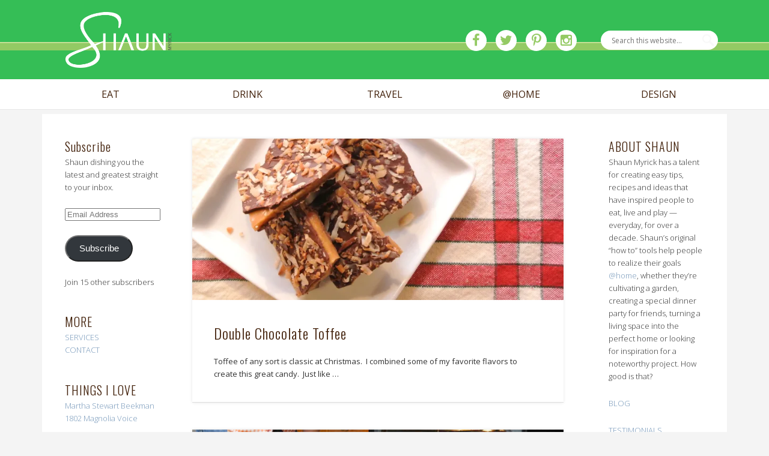

--- FILE ---
content_type: text/html; charset=UTF-8
request_url: https://www.shaunmyrick.com/tag/magnolia-voice
body_size: 22120
content:

<!DOCTYPE html>
<html lang="en-US">
<head>
<meta charset="UTF-8" />
<meta name="viewport" content="width=device-width, initial-scale=1.0" />
<title>  magnolia voice &#124; Shaun Myrick</title>
<link rel="profile" href="http://gmpg.org/xfn/11" />
<link rel="pingback" href="https://www.shaunmyrick.com/xmlrpc.php" />
<meta name='robots' content='max-image-preview:large' />
<link rel='dns-prefetch' href='//secure.gravatar.com' />
<link rel='dns-prefetch' href='//stats.wp.com' />
<link rel='dns-prefetch' href='//v0.wordpress.com' />
<link rel='dns-prefetch' href='//i0.wp.com' />
<link rel="alternate" type="application/rss+xml" title="Shaun Myrick &raquo; Feed" href="https://www.shaunmyrick.com/feed" />
<link rel="alternate" type="application/rss+xml" title="Shaun Myrick &raquo; Comments Feed" href="https://www.shaunmyrick.com/comments/feed" />
<link rel="alternate" type="application/rss+xml" title="Shaun Myrick &raquo; magnolia voice Tag Feed" href="https://www.shaunmyrick.com/tag/magnolia-voice/feed" />
<script>(()=>{"use strict";const e=[400,500,600,700,800,900],t=e=>`wprm-min-${e}`,n=e=>`wprm-max-${e}`,s=new Set,o="ResizeObserver"in window,r=o?new ResizeObserver((e=>{for(const t of e)c(t.target)})):null,i=.5/(window.devicePixelRatio||1);function c(s){const o=s.getBoundingClientRect().width||0;for(let r=0;r<e.length;r++){const c=e[r],a=o<=c+i;o>c+i?s.classList.add(t(c)):s.classList.remove(t(c)),a?s.classList.add(n(c)):s.classList.remove(n(c))}}function a(e){s.has(e)||(s.add(e),r&&r.observe(e),c(e))}!function(e=document){e.querySelectorAll(".wprm-recipe").forEach(a)}();if(new MutationObserver((e=>{for(const t of e)for(const e of t.addedNodes)e instanceof Element&&(e.matches?.(".wprm-recipe")&&a(e),e.querySelectorAll?.(".wprm-recipe").forEach(a))})).observe(document.documentElement,{childList:!0,subtree:!0}),!o){let e=0;addEventListener("resize",(()=>{e&&cancelAnimationFrame(e),e=requestAnimationFrame((()=>s.forEach(c)))}),{passive:!0})}})();</script><script type="text/javascript">
window._wpemojiSettings = {"baseUrl":"https:\/\/s.w.org\/images\/core\/emoji\/14.0.0\/72x72\/","ext":".png","svgUrl":"https:\/\/s.w.org\/images\/core\/emoji\/14.0.0\/svg\/","svgExt":".svg","source":{"concatemoji":"https:\/\/www.shaunmyrick.com\/wp-includes\/js\/wp-emoji-release.min.js?ver=6.2.8"}};
/*! This file is auto-generated */
!function(e,a,t){var n,r,o,i=a.createElement("canvas"),p=i.getContext&&i.getContext("2d");function s(e,t){p.clearRect(0,0,i.width,i.height),p.fillText(e,0,0);e=i.toDataURL();return p.clearRect(0,0,i.width,i.height),p.fillText(t,0,0),e===i.toDataURL()}function c(e){var t=a.createElement("script");t.src=e,t.defer=t.type="text/javascript",a.getElementsByTagName("head")[0].appendChild(t)}for(o=Array("flag","emoji"),t.supports={everything:!0,everythingExceptFlag:!0},r=0;r<o.length;r++)t.supports[o[r]]=function(e){if(p&&p.fillText)switch(p.textBaseline="top",p.font="600 32px Arial",e){case"flag":return s("\ud83c\udff3\ufe0f\u200d\u26a7\ufe0f","\ud83c\udff3\ufe0f\u200b\u26a7\ufe0f")?!1:!s("\ud83c\uddfa\ud83c\uddf3","\ud83c\uddfa\u200b\ud83c\uddf3")&&!s("\ud83c\udff4\udb40\udc67\udb40\udc62\udb40\udc65\udb40\udc6e\udb40\udc67\udb40\udc7f","\ud83c\udff4\u200b\udb40\udc67\u200b\udb40\udc62\u200b\udb40\udc65\u200b\udb40\udc6e\u200b\udb40\udc67\u200b\udb40\udc7f");case"emoji":return!s("\ud83e\udef1\ud83c\udffb\u200d\ud83e\udef2\ud83c\udfff","\ud83e\udef1\ud83c\udffb\u200b\ud83e\udef2\ud83c\udfff")}return!1}(o[r]),t.supports.everything=t.supports.everything&&t.supports[o[r]],"flag"!==o[r]&&(t.supports.everythingExceptFlag=t.supports.everythingExceptFlag&&t.supports[o[r]]);t.supports.everythingExceptFlag=t.supports.everythingExceptFlag&&!t.supports.flag,t.DOMReady=!1,t.readyCallback=function(){t.DOMReady=!0},t.supports.everything||(n=function(){t.readyCallback()},a.addEventListener?(a.addEventListener("DOMContentLoaded",n,!1),e.addEventListener("load",n,!1)):(e.attachEvent("onload",n),a.attachEvent("onreadystatechange",function(){"complete"===a.readyState&&t.readyCallback()})),(e=t.source||{}).concatemoji?c(e.concatemoji):e.wpemoji&&e.twemoji&&(c(e.twemoji),c(e.wpemoji)))}(window,document,window._wpemojiSettings);
</script>
<style type="text/css">
img.wp-smiley,
img.emoji {
	display: inline !important;
	border: none !important;
	box-shadow: none !important;
	height: 1em !important;
	width: 1em !important;
	margin: 0 0.07em !important;
	vertical-align: -0.1em !important;
	background: none !important;
	padding: 0 !important;
}
</style>
	<link rel='stylesheet' id='sbi_styles-css' href='https://www.shaunmyrick.com/wp-content/plugins/instagram-feed/css/sbi-styles.min.css?ver=6.1.6' type='text/css' media='all' />
<link rel='stylesheet' id='wp-block-library-css' href='https://www.shaunmyrick.com/wp-includes/css/dist/block-library/style.min.css?ver=6.2.8' type='text/css' media='all' />
<style id='wp-block-library-inline-css' type='text/css'>
.has-text-align-justify{text-align:justify;}
</style>
<link rel='stylesheet' id='mediaelement-css' href='https://www.shaunmyrick.com/wp-includes/js/mediaelement/mediaelementplayer-legacy.min.css?ver=4.2.17' type='text/css' media='all' />
<link rel='stylesheet' id='wp-mediaelement-css' href='https://www.shaunmyrick.com/wp-includes/js/mediaelement/wp-mediaelement.min.css?ver=6.2.8' type='text/css' media='all' />
<link rel='stylesheet' id='wprm-public-css' href='https://www.shaunmyrick.com/wp-content/plugins/wp-recipe-maker/dist/public-modern.css?ver=10.3.0' type='text/css' media='all' />
<link rel='stylesheet' id='classic-theme-styles-css' href='https://www.shaunmyrick.com/wp-includes/css/classic-themes.min.css?ver=6.2.8' type='text/css' media='all' />
<style id='global-styles-inline-css' type='text/css'>
body{--wp--preset--color--black: #000000;--wp--preset--color--cyan-bluish-gray: #abb8c3;--wp--preset--color--white: #ffffff;--wp--preset--color--pale-pink: #f78da7;--wp--preset--color--vivid-red: #cf2e2e;--wp--preset--color--luminous-vivid-orange: #ff6900;--wp--preset--color--luminous-vivid-amber: #fcb900;--wp--preset--color--light-green-cyan: #7bdcb5;--wp--preset--color--vivid-green-cyan: #00d084;--wp--preset--color--pale-cyan-blue: #8ed1fc;--wp--preset--color--vivid-cyan-blue: #0693e3;--wp--preset--color--vivid-purple: #9b51e0;--wp--preset--gradient--vivid-cyan-blue-to-vivid-purple: linear-gradient(135deg,rgba(6,147,227,1) 0%,rgb(155,81,224) 100%);--wp--preset--gradient--light-green-cyan-to-vivid-green-cyan: linear-gradient(135deg,rgb(122,220,180) 0%,rgb(0,208,130) 100%);--wp--preset--gradient--luminous-vivid-amber-to-luminous-vivid-orange: linear-gradient(135deg,rgba(252,185,0,1) 0%,rgba(255,105,0,1) 100%);--wp--preset--gradient--luminous-vivid-orange-to-vivid-red: linear-gradient(135deg,rgba(255,105,0,1) 0%,rgb(207,46,46) 100%);--wp--preset--gradient--very-light-gray-to-cyan-bluish-gray: linear-gradient(135deg,rgb(238,238,238) 0%,rgb(169,184,195) 100%);--wp--preset--gradient--cool-to-warm-spectrum: linear-gradient(135deg,rgb(74,234,220) 0%,rgb(151,120,209) 20%,rgb(207,42,186) 40%,rgb(238,44,130) 60%,rgb(251,105,98) 80%,rgb(254,248,76) 100%);--wp--preset--gradient--blush-light-purple: linear-gradient(135deg,rgb(255,206,236) 0%,rgb(152,150,240) 100%);--wp--preset--gradient--blush-bordeaux: linear-gradient(135deg,rgb(254,205,165) 0%,rgb(254,45,45) 50%,rgb(107,0,62) 100%);--wp--preset--gradient--luminous-dusk: linear-gradient(135deg,rgb(255,203,112) 0%,rgb(199,81,192) 50%,rgb(65,88,208) 100%);--wp--preset--gradient--pale-ocean: linear-gradient(135deg,rgb(255,245,203) 0%,rgb(182,227,212) 50%,rgb(51,167,181) 100%);--wp--preset--gradient--electric-grass: linear-gradient(135deg,rgb(202,248,128) 0%,rgb(113,206,126) 100%);--wp--preset--gradient--midnight: linear-gradient(135deg,rgb(2,3,129) 0%,rgb(40,116,252) 100%);--wp--preset--duotone--dark-grayscale: url('#wp-duotone-dark-grayscale');--wp--preset--duotone--grayscale: url('#wp-duotone-grayscale');--wp--preset--duotone--purple-yellow: url('#wp-duotone-purple-yellow');--wp--preset--duotone--blue-red: url('#wp-duotone-blue-red');--wp--preset--duotone--midnight: url('#wp-duotone-midnight');--wp--preset--duotone--magenta-yellow: url('#wp-duotone-magenta-yellow');--wp--preset--duotone--purple-green: url('#wp-duotone-purple-green');--wp--preset--duotone--blue-orange: url('#wp-duotone-blue-orange');--wp--preset--font-size--small: 13px;--wp--preset--font-size--medium: 20px;--wp--preset--font-size--large: 36px;--wp--preset--font-size--x-large: 42px;--wp--preset--spacing--20: 0.44rem;--wp--preset--spacing--30: 0.67rem;--wp--preset--spacing--40: 1rem;--wp--preset--spacing--50: 1.5rem;--wp--preset--spacing--60: 2.25rem;--wp--preset--spacing--70: 3.38rem;--wp--preset--spacing--80: 5.06rem;--wp--preset--shadow--natural: 6px 6px 9px rgba(0, 0, 0, 0.2);--wp--preset--shadow--deep: 12px 12px 50px rgba(0, 0, 0, 0.4);--wp--preset--shadow--sharp: 6px 6px 0px rgba(0, 0, 0, 0.2);--wp--preset--shadow--outlined: 6px 6px 0px -3px rgba(255, 255, 255, 1), 6px 6px rgba(0, 0, 0, 1);--wp--preset--shadow--crisp: 6px 6px 0px rgba(0, 0, 0, 1);}:where(.is-layout-flex){gap: 0.5em;}body .is-layout-flow > .alignleft{float: left;margin-inline-start: 0;margin-inline-end: 2em;}body .is-layout-flow > .alignright{float: right;margin-inline-start: 2em;margin-inline-end: 0;}body .is-layout-flow > .aligncenter{margin-left: auto !important;margin-right: auto !important;}body .is-layout-constrained > .alignleft{float: left;margin-inline-start: 0;margin-inline-end: 2em;}body .is-layout-constrained > .alignright{float: right;margin-inline-start: 2em;margin-inline-end: 0;}body .is-layout-constrained > .aligncenter{margin-left: auto !important;margin-right: auto !important;}body .is-layout-constrained > :where(:not(.alignleft):not(.alignright):not(.alignfull)){max-width: var(--wp--style--global--content-size);margin-left: auto !important;margin-right: auto !important;}body .is-layout-constrained > .alignwide{max-width: var(--wp--style--global--wide-size);}body .is-layout-flex{display: flex;}body .is-layout-flex{flex-wrap: wrap;align-items: center;}body .is-layout-flex > *{margin: 0;}:where(.wp-block-columns.is-layout-flex){gap: 2em;}.has-black-color{color: var(--wp--preset--color--black) !important;}.has-cyan-bluish-gray-color{color: var(--wp--preset--color--cyan-bluish-gray) !important;}.has-white-color{color: var(--wp--preset--color--white) !important;}.has-pale-pink-color{color: var(--wp--preset--color--pale-pink) !important;}.has-vivid-red-color{color: var(--wp--preset--color--vivid-red) !important;}.has-luminous-vivid-orange-color{color: var(--wp--preset--color--luminous-vivid-orange) !important;}.has-luminous-vivid-amber-color{color: var(--wp--preset--color--luminous-vivid-amber) !important;}.has-light-green-cyan-color{color: var(--wp--preset--color--light-green-cyan) !important;}.has-vivid-green-cyan-color{color: var(--wp--preset--color--vivid-green-cyan) !important;}.has-pale-cyan-blue-color{color: var(--wp--preset--color--pale-cyan-blue) !important;}.has-vivid-cyan-blue-color{color: var(--wp--preset--color--vivid-cyan-blue) !important;}.has-vivid-purple-color{color: var(--wp--preset--color--vivid-purple) !important;}.has-black-background-color{background-color: var(--wp--preset--color--black) !important;}.has-cyan-bluish-gray-background-color{background-color: var(--wp--preset--color--cyan-bluish-gray) !important;}.has-white-background-color{background-color: var(--wp--preset--color--white) !important;}.has-pale-pink-background-color{background-color: var(--wp--preset--color--pale-pink) !important;}.has-vivid-red-background-color{background-color: var(--wp--preset--color--vivid-red) !important;}.has-luminous-vivid-orange-background-color{background-color: var(--wp--preset--color--luminous-vivid-orange) !important;}.has-luminous-vivid-amber-background-color{background-color: var(--wp--preset--color--luminous-vivid-amber) !important;}.has-light-green-cyan-background-color{background-color: var(--wp--preset--color--light-green-cyan) !important;}.has-vivid-green-cyan-background-color{background-color: var(--wp--preset--color--vivid-green-cyan) !important;}.has-pale-cyan-blue-background-color{background-color: var(--wp--preset--color--pale-cyan-blue) !important;}.has-vivid-cyan-blue-background-color{background-color: var(--wp--preset--color--vivid-cyan-blue) !important;}.has-vivid-purple-background-color{background-color: var(--wp--preset--color--vivid-purple) !important;}.has-black-border-color{border-color: var(--wp--preset--color--black) !important;}.has-cyan-bluish-gray-border-color{border-color: var(--wp--preset--color--cyan-bluish-gray) !important;}.has-white-border-color{border-color: var(--wp--preset--color--white) !important;}.has-pale-pink-border-color{border-color: var(--wp--preset--color--pale-pink) !important;}.has-vivid-red-border-color{border-color: var(--wp--preset--color--vivid-red) !important;}.has-luminous-vivid-orange-border-color{border-color: var(--wp--preset--color--luminous-vivid-orange) !important;}.has-luminous-vivid-amber-border-color{border-color: var(--wp--preset--color--luminous-vivid-amber) !important;}.has-light-green-cyan-border-color{border-color: var(--wp--preset--color--light-green-cyan) !important;}.has-vivid-green-cyan-border-color{border-color: var(--wp--preset--color--vivid-green-cyan) !important;}.has-pale-cyan-blue-border-color{border-color: var(--wp--preset--color--pale-cyan-blue) !important;}.has-vivid-cyan-blue-border-color{border-color: var(--wp--preset--color--vivid-cyan-blue) !important;}.has-vivid-purple-border-color{border-color: var(--wp--preset--color--vivid-purple) !important;}.has-vivid-cyan-blue-to-vivid-purple-gradient-background{background: var(--wp--preset--gradient--vivid-cyan-blue-to-vivid-purple) !important;}.has-light-green-cyan-to-vivid-green-cyan-gradient-background{background: var(--wp--preset--gradient--light-green-cyan-to-vivid-green-cyan) !important;}.has-luminous-vivid-amber-to-luminous-vivid-orange-gradient-background{background: var(--wp--preset--gradient--luminous-vivid-amber-to-luminous-vivid-orange) !important;}.has-luminous-vivid-orange-to-vivid-red-gradient-background{background: var(--wp--preset--gradient--luminous-vivid-orange-to-vivid-red) !important;}.has-very-light-gray-to-cyan-bluish-gray-gradient-background{background: var(--wp--preset--gradient--very-light-gray-to-cyan-bluish-gray) !important;}.has-cool-to-warm-spectrum-gradient-background{background: var(--wp--preset--gradient--cool-to-warm-spectrum) !important;}.has-blush-light-purple-gradient-background{background: var(--wp--preset--gradient--blush-light-purple) !important;}.has-blush-bordeaux-gradient-background{background: var(--wp--preset--gradient--blush-bordeaux) !important;}.has-luminous-dusk-gradient-background{background: var(--wp--preset--gradient--luminous-dusk) !important;}.has-pale-ocean-gradient-background{background: var(--wp--preset--gradient--pale-ocean) !important;}.has-electric-grass-gradient-background{background: var(--wp--preset--gradient--electric-grass) !important;}.has-midnight-gradient-background{background: var(--wp--preset--gradient--midnight) !important;}.has-small-font-size{font-size: var(--wp--preset--font-size--small) !important;}.has-medium-font-size{font-size: var(--wp--preset--font-size--medium) !important;}.has-large-font-size{font-size: var(--wp--preset--font-size--large) !important;}.has-x-large-font-size{font-size: var(--wp--preset--font-size--x-large) !important;}
.wp-block-navigation a:where(:not(.wp-element-button)){color: inherit;}
:where(.wp-block-columns.is-layout-flex){gap: 2em;}
.wp-block-pullquote{font-size: 1.5em;line-height: 1.6;}
</style>
<link rel='stylesheet' id='yumprint-recipe-theme-layout-css' href='http://www.shaunmyrick.com/wp-content/plugins/recipe-card/css/layout.css?ver=6.2.8' type='text/css' media='all' />
<link rel='stylesheet' id='mc4wp-form-basic-css' href='https://www.shaunmyrick.com/wp-content/plugins/mailchimp-for-wp/assets/css/form-basic.css?ver=4.10.9' type='text/css' media='all' />
<link rel='stylesheet' id='pinboard-web-font-css' href='https://fonts.googleapis.com/css?family=Open+Sans:300,300italic,regular,italic,600,600italic|Oswald:300,300italic,regular,italic,600,600italic&#038;subset=latin' type='text/css' media='all' />
<link rel='stylesheet' id='pinboard-css' href='https://www.shaunmyrick.com/wp-content/themes/pinboard-child/style.css' type='text/css' media='all' />
<link rel='stylesheet' id='colorbox-css' href='https://www.shaunmyrick.com/wp-content/themes/pinboard/styles/colorbox.css' type='text/css' media='all' />
<link rel='stylesheet' id='upw_theme_standard-css' href='https://www.shaunmyrick.com/wp-content/plugins/ultimate-posts-widget/css/upw-theme-standard.min.css?ver=6.2.8' type='text/css' media='all' />
<link rel='stylesheet' id='popup-maker-site-css' href='//www.shaunmyrick.com/wp-content/uploads/pum/pum-site-styles.css?generated=1755158102&#038;ver=1.20.6' type='text/css' media='all' />
<link rel='stylesheet' id='jetpack_css-css' href='https://www.shaunmyrick.com/wp-content/plugins/jetpack/css/jetpack.css?ver=12.8.2' type='text/css' media='all' />
	<!--[if lt IE 9]>
	<script src="https://www.shaunmyrick.com/wp-content/themes/pinboard/scripts/html5.js" type="text/javascript"></script>
	<![endif]-->
<script type='text/javascript' src='https://www.shaunmyrick.com/wp-includes/js/jquery/jquery.min.js?ver=3.6.4' id='jquery-core-js'></script>
<script type='text/javascript' src='https://www.shaunmyrick.com/wp-includes/js/jquery/jquery-migrate.min.js?ver=3.4.0' id='jquery-migrate-js'></script>
<script type='text/javascript' src='http://www.shaunmyrick.com/wp-content/plugins/recipe-card/js/post.js?ver=6.2.8' id='yumprint-recipe-post-js'></script>
<script type='text/javascript' src='https://www.shaunmyrick.com/wp-content/themes/pinboard/scripts/ios-orientationchange-fix.js' id='ios-orientationchange-fix-js'></script>
<script type='text/javascript' src='https://www.shaunmyrick.com/wp-content/themes/pinboard/scripts/jquery.flexslider-min.js' id='flexslider-js'></script>
<script type='text/javascript' src='https://www.shaunmyrick.com/wp-content/themes/pinboard/scripts/jquery.fitvids.js' id='fitvids-js'></script>
<script type='text/javascript' src='https://www.shaunmyrick.com/wp-content/themes/pinboard/scripts/jquery.colorbox-min.js' id='colorbox-js'></script>
<link rel="https://api.w.org/" href="https://www.shaunmyrick.com/wp-json/" /><link rel="alternate" type="application/json" href="https://www.shaunmyrick.com/wp-json/wp/v2/tags/119" /><link rel="EditURI" type="application/rsd+xml" title="RSD" href="https://www.shaunmyrick.com/xmlrpc.php?rsd" />
<link rel="wlwmanifest" type="application/wlwmanifest+xml" href="https://www.shaunmyrick.com/wp-includes/wlwmanifest.xml" />
<meta name="generator" content="WordPress 6.2.8" />
<script type="text/javascript">
	window.yumprintRecipePlugin = "http://www.shaunmyrick.com/wp-content/plugins/recipe-card";
	window.yumprintRecipeAjaxUrl = "https://www.shaunmyrick.com/wp-admin/admin-ajax.php";
	window.yumprintRecipeUrl = "https://www.shaunmyrick.com/";
</script><!--[if lte IE 8]>
<script type="text/javascript">
    window.yumprintRecipeDisabled = true;
</script>
<![endif]-->
<style type="text/css">    .blog-yumprint-recipe .blog-yumprint-recipe-title {
    	color: rgb(100,175,30);
    }
    .blog-yumprint-recipe .blog-yumprint-subheader, .blog-yumprint-recipe .blog-yumprint-infobar-section-title, .blog-yumprint-recipe .blog-yumprint-infobox-section-title, .blog-yumprint-nutrition-section-title {
        color: rgb(100,175,30);
    }
    .blog-yumprint-recipe .blog-yumprint-save, .blog-yumprint-recipe .blog-yumprint-header .blog-yumprint-save a {
    	background-color: rgb(145,196,20);
    	color: #ffffff !important;
    }
    .blog-yumprint-recipe .blog-yumprint-save:hover, .blog-yumprint-recipe .blog-yumprint-header .blog-yumprint-save:hover a {
    	background-color: #a4de17;
    }
    .blog-yumprint-recipe .blog-yumprint-adapted-link, .blog-yumprint-nutrition-more, .blog-yumprint-report-error {
        color: rgb(145,196,20);
    }
    .blog-yumprint-recipe .blog-yumprint-infobar-section-data, .blog-yumprint-recipe .blog-yumprint-infobox-section-data, .blog-yumprint-recipe .blog-yumprint-adapted, .blog-yumprint-recipe .blog-yumprint-author, .blog-yumprint-recipe .blog-yumprint-serves, .blog-yumprint-nutrition-section-data {
        color: #8C8C8C;
    }
    .blog-yumprint-recipe .blog-yumprint-recipe-summary, .blog-yumprint-recipe .blog-yumprint-ingredient-item, .blog-yumprint-recipe .blog-yumprint-method-item, .blog-yumprint-recipe .blog-yumprint-note-item, .blog-yumprint-write-review, .blog-yumprint-nutrition-box {
        color: rgb(65, 65, 65);
    }
    .blog-yumprint-write-review:hover, .blog-yumprint-nutrition-more:hover, .blog-yumprint-recipe .blog-yumprint-adapted-link:hover {
        color: #a4de17;
    }
    .blog-yumprint-recipe .blog-yumprint-nutrition-bar:hover .blog-yumprint-nutrition-section-title {
        color: #73c922;
    }
    .blog-yumprint-recipe .blog-yumprint-nutrition-bar:hover .blog-yumprint-nutrition-section-data {
        color: #a6a6a6;
    }

    .blog-yumprint-recipe .blog-yumprint-print {
    	background-color: #BEBEBE;
    	color: #ffffff;
    }
    .blog-yumprint-recipe .blog-yumprint-print:hover {
    	background-color: #d8d8d8;
    }
    .blog-yumprint-recipe {
    	background-color: white;
    	border-color: rgb(220, 220, 220);
    	border-style: solid;
    	border-width: 1px;
    	border-radius: 0px;
    }
    .blog-yumprint-recipe .blog-yumprint-recipe-contents {
    	border-top-color: rgb(220, 220, 220);
    	border-top-width: 1px;
    	border-top-style: solid;
    }
    .blog-yumprint-recipe .blog-yumprint-info-bar, .blog-yumprint-recipe .blog-yumprint-nutrition-bar, .blog-yumprint-nutrition-border {
    	border-top-color: rgb(220, 220, 220);
    	border-top-width: 1px;
    	border-top-style: solid;
    }
    .blog-yumprint-nutrition-line, .blog-yumprint-nutrition-thick-line, .blog-yumprint-nutrition-very-thick-line {
    	border-top-color: rgb(220, 220, 220);
    }
    .blog-yumprint-recipe .blog-yumprint-info-box, .blog-yumprint-nutrition-box {
    	background-color: white;
    	border-color: rgb(220, 220, 220);
    	border-style: solid;
    	border-width: 1px;
    	border-radius: 0px;
    }
    .blog-yumprint-recipe .blog-yumprint-recipe-title {
		font-family: Helvetica Neue,Helvetica,Arial,sans-serif, Helvetica Neue, Helvetica, Tahoma, Sans Serif, Sans;
		font-size: 22px;
		font-weight: normal;
		font-style: normal;
		text-transform: none;
		text-decoration: none;
    }
    .blog-yumprint-recipe .blog-yumprint-subheader {
		font-family: Helvetica Neue,Helvetica,Arial,sans-serif, Helvetica Neue, Helvetica, Tahoma, Sans Serif, Sans;
		font-size: 18px;
		font-weight: normal;
		font-style: normal;
		text-transform: none;
		text-decoration: none;
    }
    .blog-yumprint-recipe .blog-yumprint-recipe-summary, .blog-yumprint-recipe .blog-yumprint-ingredients, .blog-yumprint-recipe .blog-yumprint-methods, .blog-yumprint-recipe .blog-yumprint-notes, .blog-yumprint-write-review, .blog-yumprint-nutrition-box {
		font-family: Georgia,Times,Times New Roman,serif, Helvetica Neue, Helvetica, Tahoma, Sans Serif, Sans;
		font-size: 14px;
		font-weight: normal;
		font-style: normal;
		text-transform: none;
		text-decoration: none;
    }
    .blog-yumprint-recipe .blog-yumprint-info-bar, .blog-yumprint-recipe .blog-yumprint-info-box, .blog-yumprint-recipe .blog-yumprint-adapted, .blog-yumprint-recipe .blog-yumprint-author, .blog-yumprint-recipe .blog-yumprint-serves, .blog-yumprint-recipe .blog-yumprint-infobar-section-title, .blog-yumprint-recipe .blog-yumprint-infobox-section-title,.blog-yumprint-recipe .blog-yumprint-nutrition-bar, .blog-yumprint-nutrition-section-title, .blog-yumprint-nutrition-more {
		font-family: Georgia,Times,Times New Roman,serif, Helvetica Neue, Helvetica, Tahoma, Sans Serif, Sans;
		font-size: 14px;
		font-weight: normal;
		font-style: normal;
		text-transform: none;
		text-decoration: none;
    }
    .blog-yumprint-recipe .blog-yumprint-action {
		font-family: Helvetica Neue,Helvetica,Arial,sans-serif, Helvetica Neue, Helvetica, Tahoma, Sans Serif, Sans;
		font-size: 13px;
		font-weight: normal;
		font-style: normal;
		text-transform: none;
		text-decoration: none;
    }    .blog-yumprint-header {
        width: 100% !important;
    }    </style><style type="text/css"> .tippy-box[data-theme~="wprm"] { background-color: #333333; color: #FFFFFF; } .tippy-box[data-theme~="wprm"][data-placement^="top"] > .tippy-arrow::before { border-top-color: #333333; } .tippy-box[data-theme~="wprm"][data-placement^="bottom"] > .tippy-arrow::before { border-bottom-color: #333333; } .tippy-box[data-theme~="wprm"][data-placement^="left"] > .tippy-arrow::before { border-left-color: #333333; } .tippy-box[data-theme~="wprm"][data-placement^="right"] > .tippy-arrow::before { border-right-color: #333333; } .tippy-box[data-theme~="wprm"] a { color: #FFFFFF; } .wprm-comment-rating svg { width: 18px !important; height: 18px !important; } img.wprm-comment-rating { width: 90px !important; height: 18px !important; } body { --comment-rating-star-color: #f8cc1c; } body { --wprm-popup-font-size: 16px; } body { --wprm-popup-background: #ffffff; } body { --wprm-popup-title: #000000; } body { --wprm-popup-content: #444444; } body { --wprm-popup-button-background: #444444; } body { --wprm-popup-button-text: #ffffff; } body { --wprm-popup-accent: #747B2D; }</style><style type="text/css">.wprm-glossary-term {color: #5A822B;text-decoration: underline;cursor: help;}</style>	<style>img#wpstats{display:none}</style>
		<script>
/* <![CDATA[ */
	jQuery(document).ready(function($) {
		$('#access .menu > li > a').each(function() {
			var title = $(this).attr('title');
			if(typeof title !== 'undefined' && title !== false) {
				$(this).append('<br /> <span>'+title+'</span>');
				$(this).removeAttr('title');
			}
		});
		function pinboard_move_elements(container) {
			if( container.hasClass('onecol') ) {
				var thumb = $('.entry-thumbnail', container);
				if('undefined' !== typeof thumb)
					$('.entry-container', container).before(thumb);
				var video = $('.entry-attachment', container);
				if('undefined' !== typeof video)
					$('.entry-container', container).before(video);
				var gallery = $('.post-gallery', container);
				if('undefined' !== typeof gallery)
					$('.entry-container', container).before(gallery);
				var meta = $('.entry-meta', container);
				if('undefined' !== typeof meta)
					$('.entry-container', container).after(meta);
			}
		}
		function pinboard_restore_elements(container) {
			if( container.hasClass('onecol') ) {
				var thumb = $('.entry-thumbnail', container);
				if('undefined' !== typeof thumb)
					$('.entry-header', container).after(thumb);
				var video = $('.entry-attachment', container);
				if('undefined' !== typeof video)
					$('.entry-header', container).after(video);
				var gallery = $('.post-gallery', container);
				if('undefined' !== typeof gallery)
					$('.entry-header', container).after(gallery);
				var meta = $('.entry-meta', container);
				if('undefined' !== typeof meta)
					$('.entry-header', container).append(meta);
				else
					$('.entry-header', container).html(meta.html());
			}
		}
		if( ($(window).width() > 960) || ($(document).width() > 960) ) {
			// Viewport is greater than tablet: portrait
		} else {
			$('#content .post').each(function() {
				pinboard_move_elements($(this));
			});
		}
		$(window).resize(function() {
			if( ($(window).width() > 960) || ($(document).width() > 960) ) {
									$('.page-template-template-full-width-php #content .post, .page-template-template-blog-full-width-php #content .post, .page-template-template-blog-four-col-php #content .post').each(function() {
						pinboard_restore_elements($(this));
					});
							} else {
				$('#content .post').each(function() {
					pinboard_move_elements($(this));
				});
			}
			if( ($(window).width() > 760) || ($(document).width() > 760) ) {
				var maxh = 0;
				$('#access .menu > li > a').each(function() {
					if(parseInt($(this).css('height'))>maxh) {
						maxh = parseInt($(this).css('height'));
					}
				});
				$('#access .menu > li > a').css('height', maxh);
			} else {
				$('#access .menu > li > a').css('height', 'auto');
			}
		});
		if( ($(window).width() > 760) || ($(document).width() > 760) ) {
			var maxh = 0;
			$('#access .menu > li > a').each(function() {
				var title = $(this).attr('title');
				if(typeof title !== 'undefined' && title !== false) {
					$(this).append('<br /> <span>'+title+'</span>');
					$(this).removeAttr('title');
				}
				if(parseInt($(this).css('height'))>maxh) {
					maxh = parseInt($(this).css('height'));
				}
			});
			$('#access .menu > li > a').css('height', maxh);
							$('#access li').mouseenter(function() {
					$(this).children('ul').css('display', 'none').stop(true, true).fadeIn(250).css('display', 'block').children('ul').css('display', 'none');
				});
				$('#access li').mouseleave(function() {
					$(this).children('ul').stop(true, true).fadeOut(250).css('display', 'block');
				});
					} else {
			$('#access li').each(function() {
				if($(this).children('ul').length)
					$(this).append('<span class="drop-down-toggle"><span class="drop-down-arrow"></span></span>');
			});
			$('.drop-down-toggle').click(function() {
				$(this).parent().children('ul').slideToggle(250);
			});
		}
							var $content = $('.entries');
			$content.imagesLoaded(function() {
				$content.masonry({
					itemSelector : '.hentry, #infscr-loading',
					columnWidth : container.querySelector('.onecol'),
				});
			});
														$('audio,video').mediaelementplayer({
			videoWidth: '100%',
			videoHeight: '100%',
			audioWidth: '100%',
			alwaysShowControls: true,
			features: ['playpause','progress','tracks','volume'],
			videoVolume: 'horizontal'
		});
		$(".entry-attachment, .entry-content").fitVids({ customSelector: "iframe[src*='wordpress.tv'], iframe[src*='www.dailymotion.com'], iframe[src*='blip.tv'], iframe[src*='www.viddler.com']"});
	});
	jQuery(window).load(function() {
					jQuery('.entry-content a[href$=".jpg"],.entry-content a[href$=".jpeg"],.entry-content a[href$=".png"],.entry-content a[href$=".gif"],a.colorbox').colorbox({
				maxWidth: '100%',
				maxHeight: '100%',
			});
			});
/* ]]> */
</script>
<style type="text/css">
					@media screen and (max-width: 760px) {
			#sidebar {
				display: none;
			}
		}
					#wrapper {
			background: ;
		}
				#header {
			border-color: #ffffff;
		}
		#access {
			background: #ffffff;
		}
				#access li li {
			background: #ffffff;
		}
								#copyright {
			background: ;
		}
																				h1, h2, h3, h4, h5, h6,
			.entry-title,
			.entry-title a {
				color:#42210b;
			}
							.entry-content {
				color:#777777;
			}
								#access a {
			color:#42210b;
		}
				#access a:hover,
		#access li.current_page_item > a {
			color:#42210b;
		}
									</style>
<style type="text/css">
	#site-title .home,
	#site-description {
		position:absolute !important;
		clip:rect(1px, 1px, 1px, 1px);
	}
</style>

<!-- Jetpack Open Graph Tags -->
<meta property="og:type" content="website" />
<meta property="og:title" content="magnolia voice &#8211; Shaun Myrick" />
<meta property="og:url" content="https://www.shaunmyrick.com/tag/magnolia-voice" />
<meta property="og:site_name" content="Shaun Myrick" />
<meta property="og:image" content="https://s0.wp.com/i/blank.jpg" />
<meta property="og:image:alt" content="" />
<meta property="og:locale" content="en_US" />

<!-- End Jetpack Open Graph Tags -->
<script src="/wp-content/themes/pinboard-child/lightbox/js/lightbox.min.js"></script>
<link href="/wp-content/themes/pinboard-child/lightbox/css/lightbox.css" rel="stylesheet" />
    <link href='https://fonts.googleapis.com/css?family=Over+the+Rainbow' rel='stylesheet' type='text/css'>
    <link rel="stylesheet" href="https://maxcdn.bootstrapcdn.com/font-awesome/4.4.0/css/font-awesome.min.css">
<script src="/wp-content/themes/pinboard-child/scripts/site.js"></script>
</head>

<body class="archive tag tag-magnolia-voice tag-119 page-template-template-sidebar-content-php">
	<header id="header">
        <div id="header-wrapper">
		    <div id="site-title">
			    				    <a href="https://www.shaunmyrick.com/" rel="home">
					    <img src="https://www.shaunmyrick.com/wp-content/uploads/2014/06/SiteLogo.png" alt="Shaun Myrick" width="683" height="353" />
				    </a>
			    			    <a class="home" href="https://www.shaunmyrick.com/" rel="home">Shaun Myrick</a>
		    </div>

		    
            	<div id="sidebar-header" class="widget-area" role="complementary">
		<aside id="search-2" class="widget widget_search"><form role="search" method="get" id="searchform" action="https://www.shaunmyrick.com/" >
	<input type="text" value="" placeholder="Search this website&#8230;" name="s" id="s" />
	<input type="submit" id="searchsubmit" value="Search" />
</form></aside><!-- .widget -->	</div><!-- #sidebar-header -->

            <div id="social-icons">
                <div id="facebook" class="social-icon"><a href="https://www.facebook.com/HowGoodisThat/" target="_blank"><i class="fa fa-facebook fa-2x"></i></a></div>
                <div id="twitter" class="social-icon"><a href="https://twitter.com/shaunmyrick" target="_blank"><i class="fa fa-twitter fa-2x"></i></a></div>
                <div id="pinterest" class="social-icon"><a href="http://www.pinterest.com/shaunmyrick/" target="_blank"><i class="fa fa-pinterest-p fa-2x"></i></a></div>
                <div id="instagram" class="social-icon"><a href="http://instagram.com/shaunmyrick#" target="_blank"><i class="fa fa-instagram fa-2x"></i></a></div>
            </div><!--#social-icons-->

		    <div class="clear"></div>
        </div><!--#header-wrapper-->

		    <nav id="shownav">

			    <a id="toggle-nav" href=""><i class="fa fa-bars"></i>Menu</a>

                <div id="access-wrapper">
			        <div class="menu-mainmenu-container"><ul id="menu-mainmenu" class="menu"><li id="menu-item-12" class="menu-item menu-item-type-taxonomy menu-item-object-category menu-item-12"><a href="https://www.shaunmyrick.com/category/eat">EAT</a></li>
<li id="menu-item-3108" class="menu-item menu-item-type-taxonomy menu-item-object-category menu-item-3108"><a href="https://www.shaunmyrick.com/category/drink">DRINK</a></li>
<li id="menu-item-3109" class="menu-item menu-item-type-taxonomy menu-item-object-category menu-item-3109"><a href="https://www.shaunmyrick.com/category/travel">TRAVEL</a></li>
<li id="menu-item-11" class="menu-item menu-item-type-taxonomy menu-item-object-category menu-item-11"><a href="https://www.shaunmyrick.com/category/home">@HOME</a></li>
<li id="menu-item-60" class="menu-item menu-item-type-post_type menu-item-object-page menu-item-60"><a href="https://www.shaunmyrick.com/design">DESIGN</a></li>
</ul></div>                               <div class="mobile-search-container">
						<form role="search" method="get" id="searchform2" action="http://www.shaunmyrick.com/">
							<input type="text" value="" placeholder="Search this website…" name="s" id="s2">
							<input type="submit" id="searchsubmit2" value="Search">
						</form>
					</div>
                    <div id="mobile-social-container">
                        <div id="mobile-social-icons">
                            <div id="facebook" class="social-icon"><a href="https://www.facebook.com/ShaunMyrickDesign" target="_blank"><i class="fa fa-facebook fa-lg"></i></a></div>
                            <div id="twitter" class="social-icon"><a href="https://twitter.com/shaunmyrick" target="_blank"><i class="fa fa-twitter fa-lg"></i></a></div>
                            <div id="pinterest" class="social-icon"><a href="http://www.pinterest.com/shaunmyrick/" target="_blank"><i class="fa fa-pinterest-p fa-lg"></i></a></div>
                            <div id="instagram" class="social-icon"><a href="http://instagram.com/shaunmyrick#" target="_blank"><i class="fa fa-instagram fa-lg"></i></a></div>
                        </div><!--mobile-social-icons-->
                    </div><!--#mobile-social-container-->
                </div><!--access-wrapper-->
			    <div class="clear"></div>
		    </nav><!-- #access -->

	</header><!-- #header -->

<div id="wrapper">					<hgroup id="current-location">
			<h6 class="prefix-text">Currently browsing tag</h6>
			<h1 class="page-title">
				magnolia voice			</h1>
							<div class="category-description">
									</div>
					</hgroup>
				<div id="container">
<!--        <p>page title is</p>   -->

        		    
	<div id="sidebar-left" class="widget-area" role="complementary">
		<div class="column onecol"><aside id="blog_subscription-2" class="widget widget_blog_subscription jetpack_subscription_widget"><h3 class="widget-title">Subscribe</h3>
			<div class="wp-block-jetpack-subscriptions__container">
			<form action="#" method="post" accept-charset="utf-8" id="subscribe-blog-blog_subscription-2"
				data-blog="55876054"
				data-post_access_level="everybody" >
									<div id="subscribe-text"><p>Shaun dishing you the latest and greatest straight to your inbox.</p>
</div>
										<p id="subscribe-email">
						<label id="jetpack-subscribe-label"
							class="screen-reader-text"
							for="subscribe-field-blog_subscription-2">
							Email Address						</label>
						<input type="email" name="email" required="required"
																					value=""
							id="subscribe-field-blog_subscription-2"
							placeholder="Email Address"
						/>
					</p>

					<p id="subscribe-submit"
											>
						<input type="hidden" name="action" value="subscribe"/>
						<input type="hidden" name="source" value="https://www.shaunmyrick.com/tag/magnolia-voice"/>
						<input type="hidden" name="sub-type" value="widget"/>
						<input type="hidden" name="redirect_fragment" value="subscribe-blog-blog_subscription-2"/>
												<button type="submit"
															class="wp-block-button__link"
																					name="jetpack_subscriptions_widget"
						>
							Subscribe						</button>
					</p>
							</form>
							<div class="wp-block-jetpack-subscriptions__subscount">
					Join 15 other subscribers				</div>
						</div>
			
</aside><!-- .widget --></div><div class="column onecol"><aside id="text-7" class="widget widget_text"><h3 class="widget-title">MORE</h3>			<div class="textwidget"><a href="http://www.shaunmyrick.com/services">SERVICES</a> </br>

<a href="http://www.shaunmyrick.com/contact">CONTACT</a></br></div>
		</aside><!-- .widget --></div><div class="column onecol"><aside id="text-2" class="widget widget_text"><h3 class="widget-title">THINGS I LOVE</h3>			<div class="textwidget"><a href="http://www.marthastewart.com" target="_blank" rel="noopener">Martha Stewart</a>

<a href="http://beekman1802.com/" target="_blank" rel="noopener">Beekman 1802</a>

<a href="http://http://www.magnoliavoice.com/" target="_blank" rel="noopener">Magnolia Voice</a></div>
		</aside><!-- .widget --></div><div class="column onecol"><aside id="text-5" class="widget widget_text"><h3 class="widget-title">FIND ME ON</h3>			<div class="textwidget"><div><a href="http://foodgawker.com/post/archive/shaunmyrick/" title="my foodgawker gallery"><img src="https://i0.wp.com/static.foodgawker.com/images/badges/bowls2-150x150.png?resize=150%2C150" alt="my foodgawker gallery" style="width:75%;" data-recalc-dims="1"/></a></div>
<br>
</div>
		</aside><!-- .widget --></div>	</div><!-- #sidebar-left -->
				
        <section id="content" class="column twocol">
            							<div class="entries">
											<article class="post-854 post type-post status-publish format-standard has-post-thumbnail hentry category-eat tag-cardamom tag-chocolate tag-chocolate-chips tag-christmas tag-coconut tag-dessert tag-magnolia tag-magnolia-voice tag-toffee column onecol has-thumbnail" id="post-854">
	<div class="entry">
							<figure class="entry-thumbnail">
			<a href="https://www.shaunmyrick.com/eat/double-chocolate-toffee" rel="bookmark" title="Double Chocolate Toffee">
								<img width="700" height="306" src="https://i0.wp.com/www.shaunmyrick.com/wp-content/uploads/2014/12/DSC_1829.jpg?fit=700%2C306&amp;ssl=1" class="attachment-blog-thumb size-blog-thumb wp-post-image" alt="" decoding="async" srcset="https://i0.wp.com/www.shaunmyrick.com/wp-content/uploads/2014/12/DSC_1829.jpg?w=3065&amp;ssl=1 3065w, https://i0.wp.com/www.shaunmyrick.com/wp-content/uploads/2014/12/DSC_1829.jpg?resize=300%2C131&amp;ssl=1 300w, https://i0.wp.com/www.shaunmyrick.com/wp-content/uploads/2014/12/DSC_1829.jpg?resize=1024%2C449&amp;ssl=1 1024w, https://i0.wp.com/www.shaunmyrick.com/wp-content/uploads/2014/12/DSC_1829.jpg?resize=700%2C306&amp;ssl=1 700w, https://i0.wp.com/www.shaunmyrick.com/wp-content/uploads/2014/12/DSC_1829.jpg?resize=332%2C145&amp;ssl=1 332w, https://i0.wp.com/www.shaunmyrick.com/wp-content/uploads/2014/12/DSC_1829.jpg?w=1320 1320w, https://i0.wp.com/www.shaunmyrick.com/wp-content/uploads/2014/12/DSC_1829.jpg?w=1980 1980w" sizes="(max-width: 700px) 100vw, 700px" data-attachment-id="858" data-permalink="https://www.shaunmyrick.com/eat/double-chocolate-toffee/attachment/dsc_1829" data-orig-file="https://i0.wp.com/www.shaunmyrick.com/wp-content/uploads/2014/12/DSC_1829.jpg?fit=3065%2C1344&amp;ssl=1" data-orig-size="3065,1344" data-comments-opened="1" data-image-meta="{&quot;aperture&quot;:&quot;5.6&quot;,&quot;credit&quot;:&quot;&quot;,&quot;camera&quot;:&quot;NIKON 1 V1&quot;,&quot;caption&quot;:&quot;&quot;,&quot;created_timestamp&quot;:&quot;1418355088&quot;,&quot;copyright&quot;:&quot;&quot;,&quot;focal_length&quot;:&quot;10&quot;,&quot;iso&quot;:&quot;1600&quot;,&quot;shutter_speed&quot;:&quot;0.016666666666667&quot;,&quot;title&quot;:&quot;&quot;,&quot;orientation&quot;:&quot;1&quot;}" data-image-title="Double Chocolate Toffee" data-image-description="" data-image-caption="" data-medium-file="https://i0.wp.com/www.shaunmyrick.com/wp-content/uploads/2014/12/DSC_1829.jpg?fit=300%2C131&amp;ssl=1" data-large-file="https://i0.wp.com/www.shaunmyrick.com/wp-content/uploads/2014/12/DSC_1829.jpg?fit=660%2C289&amp;ssl=1" />			</a>
		</figure>
					<div class="entry-container">
			<header class="entry-header">
				<h2 class="entry-title"><a href="https://www.shaunmyrick.com/eat/double-chocolate-toffee" rel="bookmark" title="Double Chocolate Toffee">Double Chocolate Toffee</a></h2>
							</header><!-- .entry-header -->
										<div class="entry-summary">
					<p>Toffee of any sort is classic at Christmas.&nbsp; I combined some of my favorite flavors to create this great candy.&nbsp; Just like &#8230;</p>
				</div><!-- .entry-summary -->
						<div class="clear"></div>
		</div><!-- .entry-container -->
								</div><!-- .entry -->
</article><!-- .post -->											<article class="post-778 post type-post status-publish format-standard has-post-thumbnail hentry category-home tag-magnolia tag-magnolia-voice tag-prep tag-stress-free tag-thanksgiving tag-tips column onecol has-thumbnail" id="post-778">
	<div class="entry">
							<figure class="entry-thumbnail">
			<a href="https://www.shaunmyrick.com/home/thanksgiving-tips" rel="bookmark" title="Thanksgiving Top 10 Tips">
								<img width="700" height="259" src="https://i0.wp.com/www.shaunmyrick.com/wp-content/uploads/2014/11/Shaun-FB-Cover-Photo-Thanksgiving-2.png?fit=700%2C259&amp;ssl=1" class="attachment-blog-thumb size-blog-thumb wp-post-image" alt="" decoding="async" loading="lazy" srcset="https://i0.wp.com/www.shaunmyrick.com/wp-content/uploads/2014/11/Shaun-FB-Cover-Photo-Thanksgiving-2.png?w=851&amp;ssl=1 851w, https://i0.wp.com/www.shaunmyrick.com/wp-content/uploads/2014/11/Shaun-FB-Cover-Photo-Thanksgiving-2.png?resize=300%2C111&amp;ssl=1 300w, https://i0.wp.com/www.shaunmyrick.com/wp-content/uploads/2014/11/Shaun-FB-Cover-Photo-Thanksgiving-2.png?resize=700%2C259&amp;ssl=1 700w, https://i0.wp.com/www.shaunmyrick.com/wp-content/uploads/2014/11/Shaun-FB-Cover-Photo-Thanksgiving-2.png?resize=332%2C122&amp;ssl=1 332w" sizes="(max-width: 700px) 100vw, 700px" data-attachment-id="766" data-permalink="https://www.shaunmyrick.com/eat/greenbeans/attachment/shaun-fb-cover-photo-thanksgiving-2" data-orig-file="https://i0.wp.com/www.shaunmyrick.com/wp-content/uploads/2014/11/Shaun-FB-Cover-Photo-Thanksgiving-2.png?fit=851%2C315&amp;ssl=1" data-orig-size="851,315" data-comments-opened="1" data-image-meta="{&quot;aperture&quot;:&quot;0&quot;,&quot;credit&quot;:&quot;&quot;,&quot;camera&quot;:&quot;&quot;,&quot;caption&quot;:&quot;&quot;,&quot;created_timestamp&quot;:&quot;0&quot;,&quot;copyright&quot;:&quot;&quot;,&quot;focal_length&quot;:&quot;0&quot;,&quot;iso&quot;:&quot;0&quot;,&quot;shutter_speed&quot;:&quot;0&quot;,&quot;title&quot;:&quot;&quot;,&quot;orientation&quot;:&quot;0&quot;}" data-image-title="Shaun-FB-Cover-Photo-Thanksgiving-2" data-image-description="" data-image-caption="" data-medium-file="https://i0.wp.com/www.shaunmyrick.com/wp-content/uploads/2014/11/Shaun-FB-Cover-Photo-Thanksgiving-2.png?fit=300%2C111&amp;ssl=1" data-large-file="https://i0.wp.com/www.shaunmyrick.com/wp-content/uploads/2014/11/Shaun-FB-Cover-Photo-Thanksgiving-2.png?fit=660%2C244&amp;ssl=1" />			</a>
		</figure>
					<div class="entry-container">
			<header class="entry-header">
				<h2 class="entry-title"><a href="https://www.shaunmyrick.com/home/thanksgiving-tips" rel="bookmark" title="Thanksgiving Top 10 Tips">Thanksgiving Top 10 Tips</a></h2>
							</header><!-- .entry-header -->
										<div class="entry-summary">
					<p>Shaun’s Top 10 Tips for a Stress Free Thanksgiving &#8211; as featured on MagnoliaVoice.com Getting the Thanksgiving meal prepared and served doesn&#8217;t &#8230;</p>
				</div><!-- .entry-summary -->
						<div class="clear"></div>
		</div><!-- .entry-container -->
								</div><!-- .entry -->
</article><!-- .post -->									</div><!-- .entries -->
									</section><!-- #content -->
					
	<div id="sidebar-right" class="widget-area" role="complementary">
		<div class="column onecol"><aside id="text-3" class="widget widget_text"><h3 class="widget-title">ABOUT SHAUN</h3>			<div class="textwidget"><p>Shaun Myrick has a talent for creating easy tips, recipes and ideas that have inspired people to eat, live and play — everyday, for over a decade. Shaun’s original “how to” tools help people to realize their goals <a href="http://localhost:36342/?cat=6">@home</a>, whether they’re cultivating a garden, creating a special dinner party for friends, turning a living space into the perfect home or looking for inspiration for a noteworthy project. How good is that?</p>
<p><a href="http://www.shaunmyrick.com/blog">BLOG</a></p>
<p><a href="http://www.shaunmyrick.com/testimonials">TESTIMONIALS</a></p>
<p><a href="http://www.shaunmyrick.com/subscribe">SUBSCRIBE</a></p>
</div>
		</aside><!-- .widget --></div>	</div><!-- #sidebar-right -->
				<div class="clear"></div>
	</div><!-- #container -->
				<div id="footer">
            			<img style="width: 230px; height: auto; position:absolute;right: 0px; bottom: 350px; z-index: 0" src="/wp-content/themes/pinboard-child/images/photo-shoot.png" alt="Photo: Shaun Myrick" nopin="nopin" />
		    				<div id="footer-area" class="widget-area" role="complementary">
		<div class="sm-featured column threecol"><aside id="sticky-posts-4" class="sm-featured widget widget_ultimate_posts"><h3 class="widget-title">Featured</h3>

<div class="upw-posts hfeed">

  
      
        
        <article class="post-854 post type-post status-publish format-standard has-post-thumbnail hentry category-eat tag-cardamom tag-chocolate tag-chocolate-chips tag-christmas tag-coconut tag-dessert tag-magnolia tag-magnolia-voice tag-toffee column onecol has-thumbnail">

          <header>

                          <div class="entry-image">
                <a href="https://www.shaunmyrick.com/eat/double-chocolate-toffee" rel="bookmark">
                  <img width="700" height="306" src="https://i0.wp.com/www.shaunmyrick.com/wp-content/uploads/2014/12/DSC_1829.jpg?fit=700%2C306&amp;ssl=1" class="attachment-blog-thumb size-blog-thumb wp-post-image" alt="" decoding="async" loading="lazy" srcset="https://i0.wp.com/www.shaunmyrick.com/wp-content/uploads/2014/12/DSC_1829.jpg?w=3065&amp;ssl=1 3065w, https://i0.wp.com/www.shaunmyrick.com/wp-content/uploads/2014/12/DSC_1829.jpg?resize=300%2C131&amp;ssl=1 300w, https://i0.wp.com/www.shaunmyrick.com/wp-content/uploads/2014/12/DSC_1829.jpg?resize=1024%2C449&amp;ssl=1 1024w, https://i0.wp.com/www.shaunmyrick.com/wp-content/uploads/2014/12/DSC_1829.jpg?resize=700%2C306&amp;ssl=1 700w, https://i0.wp.com/www.shaunmyrick.com/wp-content/uploads/2014/12/DSC_1829.jpg?resize=332%2C145&amp;ssl=1 332w, https://i0.wp.com/www.shaunmyrick.com/wp-content/uploads/2014/12/DSC_1829.jpg?w=1320 1320w, https://i0.wp.com/www.shaunmyrick.com/wp-content/uploads/2014/12/DSC_1829.jpg?w=1980 1980w" sizes="(max-width: 700px) 100vw, 700px" data-attachment-id="858" data-permalink="https://www.shaunmyrick.com/eat/double-chocolate-toffee/attachment/dsc_1829" data-orig-file="https://i0.wp.com/www.shaunmyrick.com/wp-content/uploads/2014/12/DSC_1829.jpg?fit=3065%2C1344&amp;ssl=1" data-orig-size="3065,1344" data-comments-opened="1" data-image-meta="{&quot;aperture&quot;:&quot;5.6&quot;,&quot;credit&quot;:&quot;&quot;,&quot;camera&quot;:&quot;NIKON 1 V1&quot;,&quot;caption&quot;:&quot;&quot;,&quot;created_timestamp&quot;:&quot;1418355088&quot;,&quot;copyright&quot;:&quot;&quot;,&quot;focal_length&quot;:&quot;10&quot;,&quot;iso&quot;:&quot;1600&quot;,&quot;shutter_speed&quot;:&quot;0.016666666666667&quot;,&quot;title&quot;:&quot;&quot;,&quot;orientation&quot;:&quot;1&quot;}" data-image-title="Double Chocolate Toffee" data-image-description="" data-image-caption="" data-medium-file="https://i0.wp.com/www.shaunmyrick.com/wp-content/uploads/2014/12/DSC_1829.jpg?fit=300%2C131&amp;ssl=1" data-large-file="https://i0.wp.com/www.shaunmyrick.com/wp-content/uploads/2014/12/DSC_1829.jpg?fit=660%2C289&amp;ssl=1" />                </a>
              </div>
            
                          <h4 class="entry-title">
                <a href="https://www.shaunmyrick.com/eat/double-chocolate-toffee" rel="bookmark">
                  Double Chocolate Toffee                </a>
              </h4>
            
            
          </header>

          
          <footer>

            
            
            
          </footer>

        </article>

      
  
</div>

</aside><!-- .widget --></div><div class="column threecol"><aside id="block-15" class="widget widget_block">
<div id="sb_instagram"  class="sbi sbi_mob_col_1 sbi_tab_col_2 sbi_col_4 sbi_width_resp" style="padding-bottom: 10px;" data-feedid="*1"  data-res="auto" data-cols="4" data-colsmobile="1" data-colstablet="2" data-num="8" data-nummobile="8" data-shortcode-atts="{}"  data-postid="854" data-locatornonce="6ab205c4c0" data-sbi-flags="favorLocal">
	<div class="sb_instagram_header  sbi_no_avatar"  style="padding: 5px;padding-bottom: 0; margin-bottom: 10px;"  >
	<a href="https://www.instagram.com/shaunmyrick/" target="_blank" rel="nofollow noopener"  title="@shaunmyrick" class="sbi_header_link">
		<div class="sbi_header_text sbi_no_bio">
			
			<h3>shaunmyrick</h3>
					</div>

					<div class="sbi_header_img">
													<div class="sbi_header_hashtag_icon"  ><svg class="sbi_new_logo fa-instagram fa-w-14" aria-hidden="true" data-fa-processed="" aria-label="Instagram" data-prefix="fab" data-icon="instagram" role="img" viewBox="0 0 448 512">
	                <path fill="currentColor" d="M224.1 141c-63.6 0-114.9 51.3-114.9 114.9s51.3 114.9 114.9 114.9S339 319.5 339 255.9 287.7 141 224.1 141zm0 189.6c-41.1 0-74.7-33.5-74.7-74.7s33.5-74.7 74.7-74.7 74.7 33.5 74.7 74.7-33.6 74.7-74.7 74.7zm146.4-194.3c0 14.9-12 26.8-26.8 26.8-14.9 0-26.8-12-26.8-26.8s12-26.8 26.8-26.8 26.8 12 26.8 26.8zm76.1 27.2c-1.7-35.9-9.9-67.7-36.2-93.9-26.2-26.2-58-34.4-93.9-36.2-37-2.1-147.9-2.1-184.9 0-35.8 1.7-67.6 9.9-93.9 36.1s-34.4 58-36.2 93.9c-2.1 37-2.1 147.9 0 184.9 1.7 35.9 9.9 67.7 36.2 93.9s58 34.4 93.9 36.2c37 2.1 147.9 2.1 184.9 0 35.9-1.7 67.7-9.9 93.9-36.2 26.2-26.2 34.4-58 36.2-93.9 2.1-37 2.1-147.8 0-184.8zM398.8 388c-7.8 19.6-22.9 34.7-42.6 42.6-29.5 11.7-99.5 9-132.1 9s-102.7 2.6-132.1-9c-19.6-7.8-34.7-22.9-42.6-42.6-11.7-29.5-9-99.5-9-132.1s-2.6-102.7 9-132.1c7.8-19.6 22.9-34.7 42.6-42.6 29.5-11.7 99.5-9 132.1-9s102.7-2.6 132.1 9c19.6 7.8 34.7 22.9 42.6 42.6 11.7 29.5 9 99.5 9 132.1s2.7 102.7-9 132.1z"></path>
	            </svg></div>
							</div>
		
	</a>
</div>

    <div id="sbi_images"  style="padding: 5px;">
		<div class="sbi_item sbi_type_image sbi_new sbi_transition" id="sbi_17856506499077106" data-date="1703378227">
    <div class="sbi_photo_wrap">
        <a class="sbi_photo" href="https://www.instagram.com/p/C1N0XvlJuLF/" target="_blank" rel="noopener nofollow" data-full-res="https://scontent-iad3-1.cdninstagram.com/v/t51.29350-15/412648639_740122287550074_896039394761189960_n.jpg?_nc_cat=102&#038;ccb=1-7&#038;_nc_sid=c4dd86&#038;_nc_ohc=EO9zgmihF9wAX-z4gfT&#038;_nc_ht=scontent-iad3-1.cdninstagram.com&#038;edm=ANo9K5cEAAAA&#038;oh=00_AfDHdSY24NTggosgM153bEmIlynWZGmw8l0O93RK-dmwdA&#038;oe=659D9366" data-img-src-set="{&quot;d&quot;:&quot;https:\/\/scontent-iad3-1.cdninstagram.com\/v\/t51.29350-15\/412648639_740122287550074_896039394761189960_n.jpg?_nc_cat=102&amp;ccb=1-7&amp;_nc_sid=c4dd86&amp;_nc_ohc=EO9zgmihF9wAX-z4gfT&amp;_nc_ht=scontent-iad3-1.cdninstagram.com&amp;edm=ANo9K5cEAAAA&amp;oh=00_AfDHdSY24NTggosgM153bEmIlynWZGmw8l0O93RK-dmwdA&amp;oe=659D9366&quot;,&quot;150&quot;:&quot;https:\/\/scontent-iad3-1.cdninstagram.com\/v\/t51.29350-15\/412648639_740122287550074_896039394761189960_n.jpg?_nc_cat=102&amp;ccb=1-7&amp;_nc_sid=c4dd86&amp;_nc_ohc=EO9zgmihF9wAX-z4gfT&amp;_nc_ht=scontent-iad3-1.cdninstagram.com&amp;edm=ANo9K5cEAAAA&amp;oh=00_AfDHdSY24NTggosgM153bEmIlynWZGmw8l0O93RK-dmwdA&amp;oe=659D9366&quot;,&quot;320&quot;:&quot;https:\/\/scontent-iad3-1.cdninstagram.com\/v\/t51.29350-15\/412648639_740122287550074_896039394761189960_n.jpg?_nc_cat=102&amp;ccb=1-7&amp;_nc_sid=c4dd86&amp;_nc_ohc=EO9zgmihF9wAX-z4gfT&amp;_nc_ht=scontent-iad3-1.cdninstagram.com&amp;edm=ANo9K5cEAAAA&amp;oh=00_AfDHdSY24NTggosgM153bEmIlynWZGmw8l0O93RK-dmwdA&amp;oe=659D9366&quot;,&quot;640&quot;:&quot;https:\/\/scontent-iad3-1.cdninstagram.com\/v\/t51.29350-15\/412648639_740122287550074_896039394761189960_n.jpg?_nc_cat=102&amp;ccb=1-7&amp;_nc_sid=c4dd86&amp;_nc_ohc=EO9zgmihF9wAX-z4gfT&amp;_nc_ht=scontent-iad3-1.cdninstagram.com&amp;edm=ANo9K5cEAAAA&amp;oh=00_AfDHdSY24NTggosgM153bEmIlynWZGmw8l0O93RK-dmwdA&amp;oe=659D9366&quot;}">
            <span class="sbi-screenreader">New staging! Months in the making, more photos soo</span>
            	                    <img decoding="async" src="https://www.shaunmyrick.com/wp-content/plugins/instagram-feed/img/placeholder.png" alt="New staging! Months in the making, more photos soon, or go watch the video on tik tok!

#pioneersquare #seattle #urbanliving #staging #stagingsells #seattlestaging #shaunmyrickdesign #shaunmyrickstaging #realestate">
        </a>
    </div>
</div><div class="sbi_item sbi_type_image sbi_new sbi_transition" id="sbi_18053287240499398" data-date="1700176359">
    <div class="sbi_photo_wrap">
        <a class="sbi_photo" href="https://www.instagram.com/p/CzuZSwWvutx/" target="_blank" rel="noopener nofollow" data-full-res="https://scontent-iad3-1.cdninstagram.com/v/t51.29350-15/402726436_6888816501205478_624849980141309607_n.jpg?_nc_cat=107&#038;ccb=1-7&#038;_nc_sid=c4dd86&#038;_nc_ohc=Q2i6hmcKF9oAX8AlTB_&#038;_nc_ht=scontent-iad3-1.cdninstagram.com&#038;edm=ANo9K5cEAAAA&#038;oh=00_AfBLpZ-giR-8y4pmLN6pMx4Kv8OqucMMW_xM_SuzQKp--A&#038;oe=659CDD9E" data-img-src-set="{&quot;d&quot;:&quot;https:\/\/scontent-iad3-1.cdninstagram.com\/v\/t51.29350-15\/402726436_6888816501205478_624849980141309607_n.jpg?_nc_cat=107&amp;ccb=1-7&amp;_nc_sid=c4dd86&amp;_nc_ohc=Q2i6hmcKF9oAX8AlTB_&amp;_nc_ht=scontent-iad3-1.cdninstagram.com&amp;edm=ANo9K5cEAAAA&amp;oh=00_AfBLpZ-giR-8y4pmLN6pMx4Kv8OqucMMW_xM_SuzQKp--A&amp;oe=659CDD9E&quot;,&quot;150&quot;:&quot;https:\/\/scontent-iad3-1.cdninstagram.com\/v\/t51.29350-15\/402726436_6888816501205478_624849980141309607_n.jpg?_nc_cat=107&amp;ccb=1-7&amp;_nc_sid=c4dd86&amp;_nc_ohc=Q2i6hmcKF9oAX8AlTB_&amp;_nc_ht=scontent-iad3-1.cdninstagram.com&amp;edm=ANo9K5cEAAAA&amp;oh=00_AfBLpZ-giR-8y4pmLN6pMx4Kv8OqucMMW_xM_SuzQKp--A&amp;oe=659CDD9E&quot;,&quot;320&quot;:&quot;https:\/\/scontent-iad3-1.cdninstagram.com\/v\/t51.29350-15\/402726436_6888816501205478_624849980141309607_n.jpg?_nc_cat=107&amp;ccb=1-7&amp;_nc_sid=c4dd86&amp;_nc_ohc=Q2i6hmcKF9oAX8AlTB_&amp;_nc_ht=scontent-iad3-1.cdninstagram.com&amp;edm=ANo9K5cEAAAA&amp;oh=00_AfBLpZ-giR-8y4pmLN6pMx4Kv8OqucMMW_xM_SuzQKp--A&amp;oe=659CDD9E&quot;,&quot;640&quot;:&quot;https:\/\/scontent-iad3-1.cdninstagram.com\/v\/t51.29350-15\/402726436_6888816501205478_624849980141309607_n.jpg?_nc_cat=107&amp;ccb=1-7&amp;_nc_sid=c4dd86&amp;_nc_ohc=Q2i6hmcKF9oAX8AlTB_&amp;_nc_ht=scontent-iad3-1.cdninstagram.com&amp;edm=ANo9K5cEAAAA&amp;oh=00_AfBLpZ-giR-8y4pmLN6pMx4Kv8OqucMMW_xM_SuzQKp--A&amp;oe=659CDD9E&quot;}">
            <span class="sbi-screenreader">Elphaba “Elphie” The Queen

8.6.08 - 11.16.23
</span>
            	                    <img decoding="async" src="https://www.shaunmyrick.com/wp-content/plugins/instagram-feed/img/placeholder.png" alt="Elphaba “Elphie” The Queen

8.6.08 - 11.16.23

Elphie was born in Granite Falls, WA but was soon with her forever Dads in Magnolia, Seattle.  She was the third child of Shaun &amp; Kevin and the little sister to Skylos Zeus &amp; Mykonos. 

Shortly after coming into the world the Financial crisis of 2008 changed the finances of Elphies family.  They moved to Bainbridge Island where Elphie spent her young puppy year.  She enjoyed being outside on the long leash and being naughty!  Her best friend was her brother Mykonos who she would chase around the house and keep in line, this is how she got her nickname “Deputy Dog”

While on Bainbridge she developed a skin condition that would last most her life but with the help and love of Dr. Crow we developed the plan to give her quality of life over quantity, we never expected 15 years! 

In her later years she absolutely loved her road trips to see friends and family.  She embraced the travel life and adored a good hotel bed, a ham and cheese croissant at Starbucks, and a ride in her Pug Mobile. 

Elphie is survived by her Dads, her little brothers Napa Cab, Zinfandel and her little sister Sonoma.  Elphie spent her last year in this life training her little sister how to be the best Pug she possibly can be and how to get anything you want from The Dads. 

#pugs #pugsofinstagram #seniorpug #RIP #rainbowbridge🌈">
        </a>
    </div>
</div><div class="sbi_item sbi_type_image sbi_new sbi_transition" id="sbi_17986647278275458" data-date="1699026490">
    <div class="sbi_photo_wrap">
        <a class="sbi_photo" href="https://www.instagram.com/p/CzMIF6PLKCF/" target="_blank" rel="noopener nofollow" data-full-res="https://scontent-iad3-1.cdninstagram.com/v/t51.29350-15/398310784_3847992485487019_9011988989651679240_n.jpg?_nc_cat=110&#038;ccb=1-7&#038;_nc_sid=c4dd86&#038;_nc_ohc=cIagPuuFcPoAX8by8Wr&#038;_nc_ht=scontent-iad3-1.cdninstagram.com&#038;edm=ANo9K5cEAAAA&#038;oh=00_AfCGz5GiiZc4hexloK3NMaUvAOKfAoUkQURfBCY-YCd0uw&#038;oe=659C6AC5" data-img-src-set="{&quot;d&quot;:&quot;https:\/\/scontent-iad3-1.cdninstagram.com\/v\/t51.29350-15\/398310784_3847992485487019_9011988989651679240_n.jpg?_nc_cat=110&amp;ccb=1-7&amp;_nc_sid=c4dd86&amp;_nc_ohc=cIagPuuFcPoAX8by8Wr&amp;_nc_ht=scontent-iad3-1.cdninstagram.com&amp;edm=ANo9K5cEAAAA&amp;oh=00_AfCGz5GiiZc4hexloK3NMaUvAOKfAoUkQURfBCY-YCd0uw&amp;oe=659C6AC5&quot;,&quot;150&quot;:&quot;https:\/\/scontent-iad3-1.cdninstagram.com\/v\/t51.29350-15\/398310784_3847992485487019_9011988989651679240_n.jpg?_nc_cat=110&amp;ccb=1-7&amp;_nc_sid=c4dd86&amp;_nc_ohc=cIagPuuFcPoAX8by8Wr&amp;_nc_ht=scontent-iad3-1.cdninstagram.com&amp;edm=ANo9K5cEAAAA&amp;oh=00_AfCGz5GiiZc4hexloK3NMaUvAOKfAoUkQURfBCY-YCd0uw&amp;oe=659C6AC5&quot;,&quot;320&quot;:&quot;https:\/\/scontent-iad3-1.cdninstagram.com\/v\/t51.29350-15\/398310784_3847992485487019_9011988989651679240_n.jpg?_nc_cat=110&amp;ccb=1-7&amp;_nc_sid=c4dd86&amp;_nc_ohc=cIagPuuFcPoAX8by8Wr&amp;_nc_ht=scontent-iad3-1.cdninstagram.com&amp;edm=ANo9K5cEAAAA&amp;oh=00_AfCGz5GiiZc4hexloK3NMaUvAOKfAoUkQURfBCY-YCd0uw&amp;oe=659C6AC5&quot;,&quot;640&quot;:&quot;https:\/\/scontent-iad3-1.cdninstagram.com\/v\/t51.29350-15\/398310784_3847992485487019_9011988989651679240_n.jpg?_nc_cat=110&amp;ccb=1-7&amp;_nc_sid=c4dd86&amp;_nc_ohc=cIagPuuFcPoAX8by8Wr&amp;_nc_ht=scontent-iad3-1.cdninstagram.com&amp;edm=ANo9K5cEAAAA&amp;oh=00_AfCGz5GiiZc4hexloK3NMaUvAOKfAoUkQURfBCY-YCd0uw&amp;oe=659C6AC5&quot;}">
            <span class="sbi-screenreader">Happy Friday! 

It’s been a busy fall season, he</span>
            	                    <img decoding="async" src="https://www.shaunmyrick.com/wp-content/plugins/instagram-feed/img/placeholder.png" alt="Happy Friday! 

It’s been a busy fall season, here’s a home I staged recently which flew off the market immediately, staging works! 

Check my website for other recent projects.

#staging #seattlestager #kirklandstaging #stagingworks #homestaging">
        </a>
    </div>
</div><div class="sbi_item sbi_type_image sbi_new sbi_transition" id="sbi_17973449651387017" data-date="1695519507">
    <div class="sbi_photo_wrap">
        <a class="sbi_photo" href="https://www.instagram.com/p/CxjnDVsrFr-/" target="_blank" rel="noopener nofollow" data-full-res="https://scontent-iad3-1.cdninstagram.com/v/t51.29350-15/381245305_203019689460331_3633567192223984582_n.jpg?_nc_cat=101&#038;ccb=1-7&#038;_nc_sid=c4dd86&#038;_nc_ohc=58oAhrGi0IIAX9s88bO&#038;_nc_ht=scontent-iad3-1.cdninstagram.com&#038;edm=ANo9K5cEAAAA&#038;oh=00_AfDKDFcGDXbnuitN6VKf7YzXSmgxWU3jsXvxSAysxJgmHg&#038;oe=659D5E92" data-img-src-set="{&quot;d&quot;:&quot;https:\/\/scontent-iad3-1.cdninstagram.com\/v\/t51.29350-15\/381245305_203019689460331_3633567192223984582_n.jpg?_nc_cat=101&amp;ccb=1-7&amp;_nc_sid=c4dd86&amp;_nc_ohc=58oAhrGi0IIAX9s88bO&amp;_nc_ht=scontent-iad3-1.cdninstagram.com&amp;edm=ANo9K5cEAAAA&amp;oh=00_AfDKDFcGDXbnuitN6VKf7YzXSmgxWU3jsXvxSAysxJgmHg&amp;oe=659D5E92&quot;,&quot;150&quot;:&quot;https:\/\/scontent-iad3-1.cdninstagram.com\/v\/t51.29350-15\/381245305_203019689460331_3633567192223984582_n.jpg?_nc_cat=101&amp;ccb=1-7&amp;_nc_sid=c4dd86&amp;_nc_ohc=58oAhrGi0IIAX9s88bO&amp;_nc_ht=scontent-iad3-1.cdninstagram.com&amp;edm=ANo9K5cEAAAA&amp;oh=00_AfDKDFcGDXbnuitN6VKf7YzXSmgxWU3jsXvxSAysxJgmHg&amp;oe=659D5E92&quot;,&quot;320&quot;:&quot;https:\/\/scontent-iad3-1.cdninstagram.com\/v\/t51.29350-15\/381245305_203019689460331_3633567192223984582_n.jpg?_nc_cat=101&amp;ccb=1-7&amp;_nc_sid=c4dd86&amp;_nc_ohc=58oAhrGi0IIAX9s88bO&amp;_nc_ht=scontent-iad3-1.cdninstagram.com&amp;edm=ANo9K5cEAAAA&amp;oh=00_AfDKDFcGDXbnuitN6VKf7YzXSmgxWU3jsXvxSAysxJgmHg&amp;oe=659D5E92&quot;,&quot;640&quot;:&quot;https:\/\/scontent-iad3-1.cdninstagram.com\/v\/t51.29350-15\/381245305_203019689460331_3633567192223984582_n.jpg?_nc_cat=101&amp;ccb=1-7&amp;_nc_sid=c4dd86&amp;_nc_ohc=58oAhrGi0IIAX9s88bO&amp;_nc_ht=scontent-iad3-1.cdninstagram.com&amp;edm=ANo9K5cEAAAA&amp;oh=00_AfDKDFcGDXbnuitN6VKf7YzXSmgxWU3jsXvxSAysxJgmHg&amp;oe=659D5E92&quot;}">
            <span class="sbi-screenreader">More soon,  but love how this staging came togethe</span>
            	                    <img decoding="async" src="https://www.shaunmyrick.com/wp-content/plugins/instagram-feed/img/placeholder.png" alt="More soon,  but love how this staging came together.

#seattlehomesforsale #seattlestaging #homestaging #homestagingworks #seattlestager #Staging #stager">
        </a>
    </div>
</div><div class="sbi_item sbi_type_carousel sbi_new sbi_transition" id="sbi_17995125344496498" data-date="1695228100">
    <div class="sbi_photo_wrap">
        <a class="sbi_photo" href="https://www.instagram.com/p/Cxa7PPAxEww/" target="_blank" rel="noopener nofollow" data-full-res="https://scontent-iad3-1.cdninstagram.com/v/t51.29350-15/380021617_834838101553767_6401514373053882945_n.jpg?_nc_cat=110&#038;ccb=1-7&#038;_nc_sid=c4dd86&#038;_nc_ohc=zbgkCZIsMBgAX8dm2EE&#038;_nc_ht=scontent-iad3-1.cdninstagram.com&#038;edm=ANo9K5cEAAAA&#038;oh=00_AfCMv8zyxwSY72t5P_n7o3QWemxb9IECaIAmG5LyIu0CFQ&#038;oe=659D835F" data-img-src-set="{&quot;d&quot;:&quot;https:\/\/scontent-iad3-1.cdninstagram.com\/v\/t51.29350-15\/380021617_834838101553767_6401514373053882945_n.jpg?_nc_cat=110&amp;ccb=1-7&amp;_nc_sid=c4dd86&amp;_nc_ohc=zbgkCZIsMBgAX8dm2EE&amp;_nc_ht=scontent-iad3-1.cdninstagram.com&amp;edm=ANo9K5cEAAAA&amp;oh=00_AfCMv8zyxwSY72t5P_n7o3QWemxb9IECaIAmG5LyIu0CFQ&amp;oe=659D835F&quot;,&quot;150&quot;:&quot;https:\/\/scontent-iad3-1.cdninstagram.com\/v\/t51.29350-15\/380021617_834838101553767_6401514373053882945_n.jpg?_nc_cat=110&amp;ccb=1-7&amp;_nc_sid=c4dd86&amp;_nc_ohc=zbgkCZIsMBgAX8dm2EE&amp;_nc_ht=scontent-iad3-1.cdninstagram.com&amp;edm=ANo9K5cEAAAA&amp;oh=00_AfCMv8zyxwSY72t5P_n7o3QWemxb9IECaIAmG5LyIu0CFQ&amp;oe=659D835F&quot;,&quot;320&quot;:&quot;https:\/\/scontent-iad3-1.cdninstagram.com\/v\/t51.29350-15\/380021617_834838101553767_6401514373053882945_n.jpg?_nc_cat=110&amp;ccb=1-7&amp;_nc_sid=c4dd86&amp;_nc_ohc=zbgkCZIsMBgAX8dm2EE&amp;_nc_ht=scontent-iad3-1.cdninstagram.com&amp;edm=ANo9K5cEAAAA&amp;oh=00_AfCMv8zyxwSY72t5P_n7o3QWemxb9IECaIAmG5LyIu0CFQ&amp;oe=659D835F&quot;,&quot;640&quot;:&quot;https:\/\/scontent-iad3-1.cdninstagram.com\/v\/t51.29350-15\/380021617_834838101553767_6401514373053882945_n.jpg?_nc_cat=110&amp;ccb=1-7&amp;_nc_sid=c4dd86&amp;_nc_ohc=zbgkCZIsMBgAX8dm2EE&amp;_nc_ht=scontent-iad3-1.cdninstagram.com&amp;edm=ANo9K5cEAAAA&amp;oh=00_AfCMv8zyxwSY72t5P_n7o3QWemxb9IECaIAmG5LyIu0CFQ&amp;oe=659D835F&quot;}">
            <span class="sbi-screenreader">New floating home staging! 

#seattlefloatinghomes</span>
            <svg class="svg-inline--fa fa-clone fa-w-16 sbi_lightbox_carousel_icon" aria-hidden="true" aria-label="Clone" data-fa-proƒcessed="" data-prefix="far" data-icon="clone" role="img" xmlns="http://www.w3.org/2000/svg" viewBox="0 0 512 512">
	                <path fill="currentColor" d="M464 0H144c-26.51 0-48 21.49-48 48v48H48c-26.51 0-48 21.49-48 48v320c0 26.51 21.49 48 48 48h320c26.51 0 48-21.49 48-48v-48h48c26.51 0 48-21.49 48-48V48c0-26.51-21.49-48-48-48zM362 464H54a6 6 0 0 1-6-6V150a6 6 0 0 1 6-6h42v224c0 26.51 21.49 48 48 48h224v42a6 6 0 0 1-6 6zm96-96H150a6 6 0 0 1-6-6V54a6 6 0 0 1 6-6h308a6 6 0 0 1 6 6v308a6 6 0 0 1-6 6z"></path>
	            </svg>	                    <img decoding="async" src="https://www.shaunmyrick.com/wp-content/plugins/instagram-feed/img/placeholder.png" alt="New floating home staging! 

#seattlefloatinghomes #floatinghome #stager #floatinghomestyle #seattlestager #floatinghomestaging #nautical">
        </a>
    </div>
</div><div class="sbi_item sbi_type_image sbi_new sbi_transition" id="sbi_17895971681800804" data-date="1694820504">
    <div class="sbi_photo_wrap">
        <a class="sbi_photo" href="https://www.instagram.com/p/CxOxz68P2IF/" target="_blank" rel="noopener nofollow" data-full-res="https://scontent-iad3-2.cdninstagram.com/v/t51.29350-15/378078931_326944916663437_6318430396255923604_n.jpg?_nc_cat=103&#038;ccb=1-7&#038;_nc_sid=c4dd86&#038;_nc_ohc=WWJOez1Y1P8AX-YS6je&#038;_nc_ht=scontent-iad3-2.cdninstagram.com&#038;edm=ANo9K5cEAAAA&#038;oh=00_AfApyvqZsbhbhhx843dXk7wycxPsUjndykmQOjz7ObqM2g&#038;oe=659C6136" data-img-src-set="{&quot;d&quot;:&quot;https:\/\/scontent-iad3-2.cdninstagram.com\/v\/t51.29350-15\/378078931_326944916663437_6318430396255923604_n.jpg?_nc_cat=103&amp;ccb=1-7&amp;_nc_sid=c4dd86&amp;_nc_ohc=WWJOez1Y1P8AX-YS6je&amp;_nc_ht=scontent-iad3-2.cdninstagram.com&amp;edm=ANo9K5cEAAAA&amp;oh=00_AfApyvqZsbhbhhx843dXk7wycxPsUjndykmQOjz7ObqM2g&amp;oe=659C6136&quot;,&quot;150&quot;:&quot;https:\/\/scontent-iad3-2.cdninstagram.com\/v\/t51.29350-15\/378078931_326944916663437_6318430396255923604_n.jpg?_nc_cat=103&amp;ccb=1-7&amp;_nc_sid=c4dd86&amp;_nc_ohc=WWJOez1Y1P8AX-YS6je&amp;_nc_ht=scontent-iad3-2.cdninstagram.com&amp;edm=ANo9K5cEAAAA&amp;oh=00_AfApyvqZsbhbhhx843dXk7wycxPsUjndykmQOjz7ObqM2g&amp;oe=659C6136&quot;,&quot;320&quot;:&quot;https:\/\/scontent-iad3-2.cdninstagram.com\/v\/t51.29350-15\/378078931_326944916663437_6318430396255923604_n.jpg?_nc_cat=103&amp;ccb=1-7&amp;_nc_sid=c4dd86&amp;_nc_ohc=WWJOez1Y1P8AX-YS6je&amp;_nc_ht=scontent-iad3-2.cdninstagram.com&amp;edm=ANo9K5cEAAAA&amp;oh=00_AfApyvqZsbhbhhx843dXk7wycxPsUjndykmQOjz7ObqM2g&amp;oe=659C6136&quot;,&quot;640&quot;:&quot;https:\/\/scontent-iad3-2.cdninstagram.com\/v\/t51.29350-15\/378078931_326944916663437_6318430396255923604_n.jpg?_nc_cat=103&amp;ccb=1-7&amp;_nc_sid=c4dd86&amp;_nc_ohc=WWJOez1Y1P8AX-YS6je&amp;_nc_ht=scontent-iad3-2.cdninstagram.com&amp;edm=ANo9K5cEAAAA&amp;oh=00_AfApyvqZsbhbhhx843dXk7wycxPsUjndykmQOjz7ObqM2g&amp;oe=659C6136&quot;}">
            <span class="sbi-screenreader">Almost fall so desserts are becoming all about Pum</span>
            	                    <img decoding="async" src="https://www.shaunmyrick.com/wp-content/plugins/instagram-feed/img/placeholder.png" alt="Almost fall so desserts are becoming all about Pumpkin! 

Pumpkin Tres Leches 🎃😋🍰

#tresleches #cake #psl #pumpkinspice #pumpkin🎃 #pumpkindessert #dessert #dessertporn #dessert🍰">
        </a>
    </div>
</div><div class="sbi_item sbi_type_image sbi_new sbi_transition" id="sbi_18027565858552528" data-date="1693448164">
    <div class="sbi_photo_wrap">
        <a class="sbi_photo" href="https://www.instagram.com/p/Cwl4R15riQy/" target="_blank" rel="noopener nofollow" data-full-res="https://scontent-iad3-2.cdninstagram.com/v/t51.29350-15/371025197_1794272477694151_7318648694024478818_n.jpg?_nc_cat=103&#038;ccb=1-7&#038;_nc_sid=c4dd86&#038;_nc_ohc=9kp-5LXPgzIAX_YISKb&#038;_nc_ht=scontent-iad3-2.cdninstagram.com&#038;edm=ANo9K5cEAAAA&#038;oh=00_AfAj9naUomI7n2PHlIyazStX0ZyydtRmIxmLUwjrVJeNYQ&#038;oe=659D9849" data-img-src-set="{&quot;d&quot;:&quot;https:\/\/scontent-iad3-2.cdninstagram.com\/v\/t51.29350-15\/371025197_1794272477694151_7318648694024478818_n.jpg?_nc_cat=103&amp;ccb=1-7&amp;_nc_sid=c4dd86&amp;_nc_ohc=9kp-5LXPgzIAX_YISKb&amp;_nc_ht=scontent-iad3-2.cdninstagram.com&amp;edm=ANo9K5cEAAAA&amp;oh=00_AfAj9naUomI7n2PHlIyazStX0ZyydtRmIxmLUwjrVJeNYQ&amp;oe=659D9849&quot;,&quot;150&quot;:&quot;https:\/\/scontent-iad3-2.cdninstagram.com\/v\/t51.29350-15\/371025197_1794272477694151_7318648694024478818_n.jpg?_nc_cat=103&amp;ccb=1-7&amp;_nc_sid=c4dd86&amp;_nc_ohc=9kp-5LXPgzIAX_YISKb&amp;_nc_ht=scontent-iad3-2.cdninstagram.com&amp;edm=ANo9K5cEAAAA&amp;oh=00_AfAj9naUomI7n2PHlIyazStX0ZyydtRmIxmLUwjrVJeNYQ&amp;oe=659D9849&quot;,&quot;320&quot;:&quot;https:\/\/scontent-iad3-2.cdninstagram.com\/v\/t51.29350-15\/371025197_1794272477694151_7318648694024478818_n.jpg?_nc_cat=103&amp;ccb=1-7&amp;_nc_sid=c4dd86&amp;_nc_ohc=9kp-5LXPgzIAX_YISKb&amp;_nc_ht=scontent-iad3-2.cdninstagram.com&amp;edm=ANo9K5cEAAAA&amp;oh=00_AfAj9naUomI7n2PHlIyazStX0ZyydtRmIxmLUwjrVJeNYQ&amp;oe=659D9849&quot;,&quot;640&quot;:&quot;https:\/\/scontent-iad3-2.cdninstagram.com\/v\/t51.29350-15\/371025197_1794272477694151_7318648694024478818_n.jpg?_nc_cat=103&amp;ccb=1-7&amp;_nc_sid=c4dd86&amp;_nc_ohc=9kp-5LXPgzIAX_YISKb&amp;_nc_ht=scontent-iad3-2.cdninstagram.com&amp;edm=ANo9K5cEAAAA&amp;oh=00_AfAj9naUomI7n2PHlIyazStX0ZyydtRmIxmLUwjrVJeNYQ&amp;oe=659D9849&quot;}">
            <span class="sbi-screenreader">Staged another Floating Home today on Seattle’s </span>
            	                    <img decoding="async" src="https://www.shaunmyrick.com/wp-content/plugins/instagram-feed/img/placeholder.png" alt="Staged another Floating Home today on Seattle’s Lake Union. 

#staginghomes #staging #homestaging #floatinghome #houseboat #seattlestaging #seattlefloatinghomes">
        </a>
    </div>
</div><div class="sbi_item sbi_type_image sbi_new sbi_transition" id="sbi_18024665137615770" data-date="1693152155">
    <div class="sbi_photo_wrap">
        <a class="sbi_photo" href="https://www.instagram.com/p/CwdDr-0LLwG/" target="_blank" rel="noopener nofollow" data-full-res="https://scontent-iad3-1.cdninstagram.com/v/t51.29350-15/371215865_299412686012704_4718224792097297097_n.jpg?_nc_cat=102&#038;ccb=1-7&#038;_nc_sid=c4dd86&#038;_nc_ohc=kzhbDLzsUG0AX823WN-&#038;_nc_ht=scontent-iad3-1.cdninstagram.com&#038;edm=ANo9K5cEAAAA&#038;oh=00_AfA5LJCRnirKc6MlxsgIPuMzGht4bwJPcRz8MpTXvY3ytw&#038;oe=659C205C" data-img-src-set="{&quot;d&quot;:&quot;https:\/\/scontent-iad3-1.cdninstagram.com\/v\/t51.29350-15\/371215865_299412686012704_4718224792097297097_n.jpg?_nc_cat=102&amp;ccb=1-7&amp;_nc_sid=c4dd86&amp;_nc_ohc=kzhbDLzsUG0AX823WN-&amp;_nc_ht=scontent-iad3-1.cdninstagram.com&amp;edm=ANo9K5cEAAAA&amp;oh=00_AfA5LJCRnirKc6MlxsgIPuMzGht4bwJPcRz8MpTXvY3ytw&amp;oe=659C205C&quot;,&quot;150&quot;:&quot;https:\/\/scontent-iad3-1.cdninstagram.com\/v\/t51.29350-15\/371215865_299412686012704_4718224792097297097_n.jpg?_nc_cat=102&amp;ccb=1-7&amp;_nc_sid=c4dd86&amp;_nc_ohc=kzhbDLzsUG0AX823WN-&amp;_nc_ht=scontent-iad3-1.cdninstagram.com&amp;edm=ANo9K5cEAAAA&amp;oh=00_AfA5LJCRnirKc6MlxsgIPuMzGht4bwJPcRz8MpTXvY3ytw&amp;oe=659C205C&quot;,&quot;320&quot;:&quot;https:\/\/scontent-iad3-1.cdninstagram.com\/v\/t51.29350-15\/371215865_299412686012704_4718224792097297097_n.jpg?_nc_cat=102&amp;ccb=1-7&amp;_nc_sid=c4dd86&amp;_nc_ohc=kzhbDLzsUG0AX823WN-&amp;_nc_ht=scontent-iad3-1.cdninstagram.com&amp;edm=ANo9K5cEAAAA&amp;oh=00_AfA5LJCRnirKc6MlxsgIPuMzGht4bwJPcRz8MpTXvY3ytw&amp;oe=659C205C&quot;,&quot;640&quot;:&quot;https:\/\/scontent-iad3-1.cdninstagram.com\/v\/t51.29350-15\/371215865_299412686012704_4718224792097297097_n.jpg?_nc_cat=102&amp;ccb=1-7&amp;_nc_sid=c4dd86&amp;_nc_ohc=kzhbDLzsUG0AX823WN-&amp;_nc_ht=scontent-iad3-1.cdninstagram.com&amp;edm=ANo9K5cEAAAA&amp;oh=00_AfA5LJCRnirKc6MlxsgIPuMzGht4bwJPcRz8MpTXvY3ytw&amp;oe=659C205C&quot;}">
            <span class="sbi-screenreader">Only good thing about wildfire smoke is awesome su</span>
            	                    <img decoding="async" src="https://www.shaunmyrick.com/wp-content/plugins/instagram-feed/img/placeholder.png" alt="Only good thing about wildfire smoke is awesome sunsets. 

#sunset #seattlesunset #elliottbay #pikeplacemarket #wildfireseason #wildfiresmoke">
        </a>
    </div>
</div>    </div>

	<div id="sbi_load" >

			<a class="sbi_load_btn" href="javascript:void(0);">
			<span class="sbi_btn_text">Load More</span>
			<span class="sbi_loader sbi_hidden" style="background-color: rgb(255, 255, 255);" aria-hidden="true"></span>
		</a>
	
			<span class="sbi_follow_btn sbi_custom">
        <a href="https://www.instagram.com/shaunmyrick/" style="background: rgb(64,139,209);" target="_blank" rel="nofollow noopener">
            <svg class="svg-inline--fa fa-instagram fa-w-14" aria-hidden="true" data-fa-processed="" aria-label="Instagram" data-prefix="fab" data-icon="instagram" role="img" viewBox="0 0 448 512">
	                <path fill="currentColor" d="M224.1 141c-63.6 0-114.9 51.3-114.9 114.9s51.3 114.9 114.9 114.9S339 319.5 339 255.9 287.7 141 224.1 141zm0 189.6c-41.1 0-74.7-33.5-74.7-74.7s33.5-74.7 74.7-74.7 74.7 33.5 74.7 74.7-33.6 74.7-74.7 74.7zm146.4-194.3c0 14.9-12 26.8-26.8 26.8-14.9 0-26.8-12-26.8-26.8s12-26.8 26.8-26.8 26.8 12 26.8 26.8zm76.1 27.2c-1.7-35.9-9.9-67.7-36.2-93.9-26.2-26.2-58-34.4-93.9-36.2-37-2.1-147.9-2.1-184.9 0-35.8 1.7-67.6 9.9-93.9 36.1s-34.4 58-36.2 93.9c-2.1 37-2.1 147.9 0 184.9 1.7 35.9 9.9 67.7 36.2 93.9s58 34.4 93.9 36.2c37 2.1 147.9 2.1 184.9 0 35.9-1.7 67.7-9.9 93.9-36.2 26.2-26.2 34.4-58 36.2-93.9 2.1-37 2.1-147.8 0-184.8zM398.8 388c-7.8 19.6-22.9 34.7-42.6 42.6-29.5 11.7-99.5 9-132.1 9s-102.7 2.6-132.1-9c-19.6-7.8-34.7-22.9-42.6-42.6-11.7-29.5-9-99.5-9-132.1s-2.6-102.7 9-132.1c7.8-19.6 22.9-34.7 42.6-42.6 29.5-11.7 99.5-9 132.1-9s102.7-2.6 132.1 9c19.6 7.8 34.7 22.9 42.6 42.6 11.7 29.5 9 99.5 9 132.1s2.7 102.7-9 132.1z"></path>
	            </svg>            <span>Follow on Instagram</span>
        </a>
    </span>
	
</div>

	    <span class="sbi_resized_image_data" data-feed-id="*1" data-resized="{&quot;18024665137615770&quot;:{&quot;id&quot;:&quot;371215865_299412686012704_4718224792097297097_n&quot;,&quot;ratio&quot;:&quot;1.00&quot;,&quot;sizes&quot;:{&quot;full&quot;:640,&quot;low&quot;:320,&quot;thumb&quot;:150}},&quot;18027565858552528&quot;:{&quot;id&quot;:&quot;371025197_1794272477694151_7318648694024478818_n&quot;,&quot;ratio&quot;:&quot;1.00&quot;,&quot;sizes&quot;:{&quot;full&quot;:640,&quot;low&quot;:320,&quot;thumb&quot;:150}},&quot;17895971681800804&quot;:{&quot;id&quot;:&quot;378078931_326944916663437_6318430396255923604_n&quot;,&quot;ratio&quot;:&quot;1.00&quot;,&quot;sizes&quot;:{&quot;full&quot;:640,&quot;low&quot;:320,&quot;thumb&quot;:150}},&quot;17995125344496498&quot;:{&quot;id&quot;:&quot;380021617_834838101553767_6401514373053882945_n&quot;,&quot;ratio&quot;:&quot;1.00&quot;,&quot;sizes&quot;:{&quot;full&quot;:640,&quot;low&quot;:320,&quot;thumb&quot;:150}},&quot;17973449651387017&quot;:{&quot;id&quot;:&quot;381245305_203019689460331_3633567192223984582_n&quot;,&quot;ratio&quot;:&quot;1.00&quot;,&quot;sizes&quot;:{&quot;full&quot;:640,&quot;low&quot;:320,&quot;thumb&quot;:150}},&quot;17986647278275458&quot;:{&quot;id&quot;:&quot;398310784_3847992485487019_9011988989651679240_n&quot;,&quot;ratio&quot;:&quot;1.00&quot;,&quot;sizes&quot;:{&quot;full&quot;:640,&quot;low&quot;:320,&quot;thumb&quot;:150}},&quot;18053287240499398&quot;:{&quot;id&quot;:&quot;402726436_6888816501205478_624849980141309607_n&quot;,&quot;ratio&quot;:&quot;1.00&quot;,&quot;sizes&quot;:{&quot;full&quot;:640,&quot;low&quot;:320,&quot;thumb&quot;:150}},&quot;17856506499077106&quot;:{&quot;id&quot;:&quot;412648639_740122287550074_896039394761189960_n&quot;,&quot;ratio&quot;:&quot;1.00&quot;,&quot;sizes&quot;:{&quot;full&quot;:640,&quot;low&quot;:320,&quot;thumb&quot;:150}}}">
	</span>
	</div>

</aside><!-- .widget --></div><div class="column threecol"><aside id="text-4" class="widget widget_text"><h3 class="widget-title">More</h3>			<div class="textwidget"><a href="http://www.shaunmyrick.com/blog">Blog</a>

<a href="http://www.shaunmyrick.com/?page_id=6">Contact Shaun</a> 

<a href="http://www.shaunmyrick.com/services">Services</a> 

<a href="http://www.shaunmyrick.com/?page_id=63">Testimonials</a>

<a href="http://www.shaunmyrick.com/?page_id=65">Media Kit</a>

<a href="http://eepurl.com/bbjyAv">Newsletter</a>

<br>

<h4 class="widget-title">Contact</h4>
<a href="mailto:shaun@shaunmyrick.com">Email</a></div>
		</aside><!-- .widget --></div>		<div class="clear"></div>
	</div><!-- #footer-area -->

			<div id="copyright">
				<p class="copyright twocol">© 2026 Shaun Myrick, LLC All rights reserved.</p>
                <img class="howgood-large" src="/wp-content/themes/pinboard-child/images/How-Good-Is-That-Dark.png" alt="how good is that?">
    			<div class="clear"></div>
			</div><!-- #copyright -->
		</div><!-- #footer -->
	</div><!-- #wrapper -->
<script>(function() {function maybePrefixUrlField () {
  const value = this.value.trim()
  if (value !== '' && value.indexOf('http') !== 0) {
    this.value = 'http://' + value
  }
}

const urlFields = document.querySelectorAll('.mc4wp-form input[type="url"]')
for (let j = 0; j < urlFields.length; j++) {
  urlFields[j].addEventListener('blur', maybePrefixUrlField)
}
})();</script><div 
	id="pum-2547" 
	role="dialog" 
	aria-modal="false"
	aria-labelledby="pum_popup_title_2547"
	class="pum pum-overlay pum-theme-2550 pum-theme-default-theme popmake-overlay pum-click-to-close auto_open click_open" 
	data-popmake="{&quot;id&quot;:2547,&quot;slug&quot;:&quot;mailchimp&quot;,&quot;theme_id&quot;:2550,&quot;cookies&quot;:[{&quot;event&quot;:&quot;on_popup_close&quot;,&quot;settings&quot;:{&quot;name&quot;:&quot;popmake-auto-open-2547-14ff7028091&quot;,&quot;key&quot;:&quot;&quot;,&quot;session&quot;:false,&quot;time&quot;:&quot;1 month&quot;,&quot;path&quot;:&quot;1&quot;}}],&quot;triggers&quot;:[{&quot;type&quot;:&quot;auto_open&quot;,&quot;settings&quot;:{&quot;cookie_name&quot;:[&quot;popmake-auto-open-2547-14ff7028091&quot;],&quot;delay&quot;:&quot;10000&quot;}},{&quot;type&quot;:&quot;click_open&quot;,&quot;settings&quot;:{&quot;extra_selectors&quot;:&quot;&quot;,&quot;cookie_name&quot;:null}}],&quot;mobile_disabled&quot;:null,&quot;tablet_disabled&quot;:null,&quot;meta&quot;:{&quot;display&quot;:{&quot;responsive_min_width&quot;:&quot;0%&quot;,&quot;responsive_max_width&quot;:&quot;100%&quot;,&quot;position_bottom&quot;:&quot;0&quot;,&quot;position_right&quot;:&quot;0&quot;,&quot;position_left&quot;:&quot;0&quot;,&quot;stackable&quot;:false,&quot;overlay_disabled&quot;:false,&quot;scrollable_content&quot;:false,&quot;disable_reposition&quot;:false,&quot;size&quot;:&quot;small&quot;,&quot;responsive_min_width_unit&quot;:false,&quot;responsive_max_width_unit&quot;:false,&quot;custom_width&quot;:&quot;640px&quot;,&quot;custom_width_unit&quot;:false,&quot;custom_height&quot;:&quot;380px&quot;,&quot;custom_height_unit&quot;:false,&quot;custom_height_auto&quot;:false,&quot;location&quot;:&quot;center top&quot;,&quot;position_from_trigger&quot;:false,&quot;position_top&quot;:&quot;100&quot;,&quot;position_fixed&quot;:false,&quot;animation_type&quot;:&quot;fade&quot;,&quot;animation_speed&quot;:&quot;350&quot;,&quot;animation_origin&quot;:&quot;center top&quot;,&quot;overlay_zindex&quot;:false,&quot;zindex&quot;:&quot;1999999999&quot;},&quot;close&quot;:{&quot;text&quot;:&quot;&quot;,&quot;button_delay&quot;:&quot;0&quot;,&quot;overlay_click&quot;:&quot;1&quot;,&quot;esc_press&quot;:&quot;1&quot;,&quot;f4_press&quot;:&quot;1&quot;},&quot;click_open&quot;:[]}}">

	<div id="popmake-2547" class="pum-container popmake theme-2550 pum-responsive pum-responsive-small responsive size-small">

				
							<div id="pum_popup_title_2547" class="pum-title popmake-title">
				How good is that?			</div>
		
		
				<div class="pum-content popmake-content" tabindex="0">
			<p>Sign up for my newsletter to get free design tips and invites to our&nbsp;in-studio events.</p>
<script>(function() {
	window.mc4wp = window.mc4wp || {
		listeners: [],
		forms: {
			on: function(evt, cb) {
				window.mc4wp.listeners.push(
					{
						event   : evt,
						callback: cb
					}
				);
			}
		}
	}
})();
</script><!-- Mailchimp for WordPress v4.10.9 - https://wordpress.org/plugins/mailchimp-for-wp/ --><form id="mc4wp-form-1" class="mc4wp-form mc4wp-form-3007 mc4wp-form-basic" method="post" data-id="3007" data-name="Default sign-up form" ><div class="mc4wp-form-fields"><p>
    <label>Email Address:</label>
    <input type="email" name="EMAIL" placeholder="someone@example.com (required field)" required="required">
</p>
<p>
    <label>First Name:</label>
    <input type="text" name="FNAME">
</p>
<p>
    <label>Last Name:</label>
    <input type="text" name="LNAME">
</p>

<p>
    <input type="submit" value="Subscribe">
</p></div><label style="display: none !important;">Leave this field empty if you're human: <input type="text" name="_mc4wp_honeypot" value="" tabindex="-1" autocomplete="off" /></label><input type="hidden" name="_mc4wp_timestamp" value="1768568472" /><input type="hidden" name="_mc4wp_form_id" value="3007" /><input type="hidden" name="_mc4wp_form_element_id" value="mc4wp-form-1" /><div class="mc4wp-response"></div></form><!-- / Mailchimp for WordPress Plugin -->
		</div>

				
							<button type="button" class="pum-close popmake-close" aria-label="Close">
			CLOSE			</button>
		
	</div>

</div>
<!-- Instagram Feed JS -->
<script type="text/javascript">
var sbiajaxurl = "https://www.shaunmyrick.com/wp-admin/admin-ajax.php";
</script>
		<div id="jp-carousel-loading-overlay">
			<div id="jp-carousel-loading-wrapper">
				<span id="jp-carousel-library-loading">&nbsp;</span>
			</div>
		</div>
		<div class="jp-carousel-overlay" style="display: none;">

		<div class="jp-carousel-container">
			<!-- The Carousel Swiper -->
			<div
				class="jp-carousel-wrap swiper-container jp-carousel-swiper-container jp-carousel-transitions"
				itemscope
				itemtype="https://schema.org/ImageGallery">
				<div class="jp-carousel swiper-wrapper"></div>
				<div class="jp-swiper-button-prev swiper-button-prev">
					<svg width="25" height="24" viewBox="0 0 25 24" fill="none" xmlns="http://www.w3.org/2000/svg">
						<mask id="maskPrev" mask-type="alpha" maskUnits="userSpaceOnUse" x="8" y="6" width="9" height="12">
							<path d="M16.2072 16.59L11.6496 12L16.2072 7.41L14.8041 6L8.8335 12L14.8041 18L16.2072 16.59Z" fill="white"/>
						</mask>
						<g mask="url(#maskPrev)">
							<rect x="0.579102" width="23.8823" height="24" fill="#FFFFFF"/>
						</g>
					</svg>
				</div>
				<div class="jp-swiper-button-next swiper-button-next">
					<svg width="25" height="24" viewBox="0 0 25 24" fill="none" xmlns="http://www.w3.org/2000/svg">
						<mask id="maskNext" mask-type="alpha" maskUnits="userSpaceOnUse" x="8" y="6" width="8" height="12">
							<path d="M8.59814 16.59L13.1557 12L8.59814 7.41L10.0012 6L15.9718 12L10.0012 18L8.59814 16.59Z" fill="white"/>
						</mask>
						<g mask="url(#maskNext)">
							<rect x="0.34375" width="23.8822" height="24" fill="#FFFFFF"/>
						</g>
					</svg>
				</div>
			</div>
			<!-- The main close buton -->
			<div class="jp-carousel-close-hint">
				<svg width="25" height="24" viewBox="0 0 25 24" fill="none" xmlns="http://www.w3.org/2000/svg">
					<mask id="maskClose" mask-type="alpha" maskUnits="userSpaceOnUse" x="5" y="5" width="15" height="14">
						<path d="M19.3166 6.41L17.9135 5L12.3509 10.59L6.78834 5L5.38525 6.41L10.9478 12L5.38525 17.59L6.78834 19L12.3509 13.41L17.9135 19L19.3166 17.59L13.754 12L19.3166 6.41Z" fill="white"/>
					</mask>
					<g mask="url(#maskClose)">
						<rect x="0.409668" width="23.8823" height="24" fill="#FFFFFF"/>
					</g>
				</svg>
			</div>
			<!-- Image info, comments and meta -->
			<div class="jp-carousel-info">
				<div class="jp-carousel-info-footer">
					<div class="jp-carousel-pagination-container">
						<div class="jp-swiper-pagination swiper-pagination"></div>
						<div class="jp-carousel-pagination"></div>
					</div>
					<div class="jp-carousel-photo-title-container">
						<h2 class="jp-carousel-photo-caption"></h2>
					</div>
					<div class="jp-carousel-photo-icons-container">
						<a href="#" class="jp-carousel-icon-btn jp-carousel-icon-info" aria-label="Toggle photo metadata visibility">
							<span class="jp-carousel-icon">
								<svg width="25" height="24" viewBox="0 0 25 24" fill="none" xmlns="http://www.w3.org/2000/svg">
									<mask id="maskInfo" mask-type="alpha" maskUnits="userSpaceOnUse" x="2" y="2" width="21" height="20">
										<path fill-rule="evenodd" clip-rule="evenodd" d="M12.7537 2C7.26076 2 2.80273 6.48 2.80273 12C2.80273 17.52 7.26076 22 12.7537 22C18.2466 22 22.7046 17.52 22.7046 12C22.7046 6.48 18.2466 2 12.7537 2ZM11.7586 7V9H13.7488V7H11.7586ZM11.7586 11V17H13.7488V11H11.7586ZM4.79292 12C4.79292 16.41 8.36531 20 12.7537 20C17.142 20 20.7144 16.41 20.7144 12C20.7144 7.59 17.142 4 12.7537 4C8.36531 4 4.79292 7.59 4.79292 12Z" fill="white"/>
									</mask>
									<g mask="url(#maskInfo)">
										<rect x="0.8125" width="23.8823" height="24" fill="#FFFFFF"/>
									</g>
								</svg>
							</span>
						</a>
												<a href="#" class="jp-carousel-icon-btn jp-carousel-icon-comments" aria-label="Toggle photo comments visibility">
							<span class="jp-carousel-icon">
								<svg width="25" height="24" viewBox="0 0 25 24" fill="none" xmlns="http://www.w3.org/2000/svg">
									<mask id="maskComments" mask-type="alpha" maskUnits="userSpaceOnUse" x="2" y="2" width="21" height="20">
										<path fill-rule="evenodd" clip-rule="evenodd" d="M4.3271 2H20.2486C21.3432 2 22.2388 2.9 22.2388 4V16C22.2388 17.1 21.3432 18 20.2486 18H6.31729L2.33691 22V4C2.33691 2.9 3.2325 2 4.3271 2ZM6.31729 16H20.2486V4H4.3271V18L6.31729 16Z" fill="white"/>
									</mask>
									<g mask="url(#maskComments)">
										<rect x="0.34668" width="23.8823" height="24" fill="#FFFFFF"/>
									</g>
								</svg>

								<span class="jp-carousel-has-comments-indicator" aria-label="This image has comments."></span>
							</span>
						</a>
											</div>
				</div>
				<div class="jp-carousel-info-extra">
					<div class="jp-carousel-info-content-wrapper">
						<div class="jp-carousel-photo-title-container">
							<h2 class="jp-carousel-photo-title"></h2>
						</div>
						<div class="jp-carousel-comments-wrapper">
															<div id="jp-carousel-comments-loading">
									<span>Loading Comments...</span>
								</div>
								<div class="jp-carousel-comments"></div>
								<div id="jp-carousel-comment-form-container">
									<span id="jp-carousel-comment-form-spinner">&nbsp;</span>
									<div id="jp-carousel-comment-post-results"></div>
																														<form id="jp-carousel-comment-form">
												<label for="jp-carousel-comment-form-comment-field" class="screen-reader-text">Write a Comment...</label>
												<textarea
													name="comment"
													class="jp-carousel-comment-form-field jp-carousel-comment-form-textarea"
													id="jp-carousel-comment-form-comment-field"
													placeholder="Write a Comment..."
												></textarea>
												<div id="jp-carousel-comment-form-submit-and-info-wrapper">
													<div id="jp-carousel-comment-form-commenting-as">
																													<fieldset>
																<label for="jp-carousel-comment-form-email-field">Email (Required)</label>
																<input type="text" name="email" class="jp-carousel-comment-form-field jp-carousel-comment-form-text-field" id="jp-carousel-comment-form-email-field" />
															</fieldset>
															<fieldset>
																<label for="jp-carousel-comment-form-author-field">Name (Required)</label>
																<input type="text" name="author" class="jp-carousel-comment-form-field jp-carousel-comment-form-text-field" id="jp-carousel-comment-form-author-field" />
															</fieldset>
															<fieldset>
																<label for="jp-carousel-comment-form-url-field">Website</label>
																<input type="text" name="url" class="jp-carousel-comment-form-field jp-carousel-comment-form-text-field" id="jp-carousel-comment-form-url-field" />
															</fieldset>
																											</div>
													<input
														type="submit"
														name="submit"
														class="jp-carousel-comment-form-button"
														id="jp-carousel-comment-form-button-submit"
														value="Post Comment" />
												</div>
											</form>
																											</div>
													</div>
						<div class="jp-carousel-image-meta">
							<div class="jp-carousel-title-and-caption">
								<div class="jp-carousel-photo-info">
									<h3 class="jp-carousel-caption" itemprop="caption description"></h3>
								</div>

								<div class="jp-carousel-photo-description"></div>
							</div>
							<ul class="jp-carousel-image-exif" style="display: none;"></ul>
							<a class="jp-carousel-image-download" href="#" target="_blank" style="display: none;">
								<svg width="25" height="24" viewBox="0 0 25 24" fill="none" xmlns="http://www.w3.org/2000/svg">
									<mask id="mask0" mask-type="alpha" maskUnits="userSpaceOnUse" x="3" y="3" width="19" height="18">
										<path fill-rule="evenodd" clip-rule="evenodd" d="M5.84615 5V19H19.7775V12H21.7677V19C21.7677 20.1 20.8721 21 19.7775 21H5.84615C4.74159 21 3.85596 20.1 3.85596 19V5C3.85596 3.9 4.74159 3 5.84615 3H12.8118V5H5.84615ZM14.802 5V3H21.7677V10H19.7775V6.41L9.99569 16.24L8.59261 14.83L18.3744 5H14.802Z" fill="white"/>
									</mask>
									<g mask="url(#mask0)">
										<rect x="0.870605" width="23.8823" height="24" fill="#FFFFFF"/>
									</g>
								</svg>
								<span class="jp-carousel-download-text"></span>
							</a>
							<div class="jp-carousel-image-map" style="display: none;"></div>
						</div>
					</div>
				</div>
			</div>
		</div>

		</div>
		<script type='text/javascript' src='https://www.shaunmyrick.com/wp-content/plugins/jetpack/jetpack_vendor/automattic/jetpack-image-cdn/dist/image-cdn.js?minify=false&#038;ver=132249e245926ae3e188' id='jetpack-photon-js'></script>
<script type='text/javascript' id='mediaelement-core-js-before'>
var mejsL10n = {"language":"en","strings":{"mejs.download-file":"Download File","mejs.install-flash":"You are using a browser that does not have Flash player enabled or installed. Please turn on your Flash player plugin or download the latest version from https:\/\/get.adobe.com\/flashplayer\/","mejs.fullscreen":"Fullscreen","mejs.play":"Play","mejs.pause":"Pause","mejs.time-slider":"Time Slider","mejs.time-help-text":"Use Left\/Right Arrow keys to advance one second, Up\/Down arrows to advance ten seconds.","mejs.live-broadcast":"Live Broadcast","mejs.volume-help-text":"Use Up\/Down Arrow keys to increase or decrease volume.","mejs.unmute":"Unmute","mejs.mute":"Mute","mejs.volume-slider":"Volume Slider","mejs.video-player":"Video Player","mejs.audio-player":"Audio Player","mejs.captions-subtitles":"Captions\/Subtitles","mejs.captions-chapters":"Chapters","mejs.none":"None","mejs.afrikaans":"Afrikaans","mejs.albanian":"Albanian","mejs.arabic":"Arabic","mejs.belarusian":"Belarusian","mejs.bulgarian":"Bulgarian","mejs.catalan":"Catalan","mejs.chinese":"Chinese","mejs.chinese-simplified":"Chinese (Simplified)","mejs.chinese-traditional":"Chinese (Traditional)","mejs.croatian":"Croatian","mejs.czech":"Czech","mejs.danish":"Danish","mejs.dutch":"Dutch","mejs.english":"English","mejs.estonian":"Estonian","mejs.filipino":"Filipino","mejs.finnish":"Finnish","mejs.french":"French","mejs.galician":"Galician","mejs.german":"German","mejs.greek":"Greek","mejs.haitian-creole":"Haitian Creole","mejs.hebrew":"Hebrew","mejs.hindi":"Hindi","mejs.hungarian":"Hungarian","mejs.icelandic":"Icelandic","mejs.indonesian":"Indonesian","mejs.irish":"Irish","mejs.italian":"Italian","mejs.japanese":"Japanese","mejs.korean":"Korean","mejs.latvian":"Latvian","mejs.lithuanian":"Lithuanian","mejs.macedonian":"Macedonian","mejs.malay":"Malay","mejs.maltese":"Maltese","mejs.norwegian":"Norwegian","mejs.persian":"Persian","mejs.polish":"Polish","mejs.portuguese":"Portuguese","mejs.romanian":"Romanian","mejs.russian":"Russian","mejs.serbian":"Serbian","mejs.slovak":"Slovak","mejs.slovenian":"Slovenian","mejs.spanish":"Spanish","mejs.swahili":"Swahili","mejs.swedish":"Swedish","mejs.tagalog":"Tagalog","mejs.thai":"Thai","mejs.turkish":"Turkish","mejs.ukrainian":"Ukrainian","mejs.vietnamese":"Vietnamese","mejs.welsh":"Welsh","mejs.yiddish":"Yiddish"}};
</script>
<script type='text/javascript' src='https://www.shaunmyrick.com/wp-includes/js/mediaelement/mediaelement-and-player.min.js?ver=4.2.17' id='mediaelement-core-js'></script>
<script type='text/javascript' src='https://www.shaunmyrick.com/wp-includes/js/mediaelement/mediaelement-migrate.min.js?ver=6.2.8' id='mediaelement-migrate-js'></script>
<script type='text/javascript' id='mediaelement-js-extra'>
/* <![CDATA[ */
var _wpmejsSettings = {"pluginPath":"\/wp-includes\/js\/mediaelement\/","classPrefix":"mejs-","stretching":"responsive","audioShortcodeLibrary":"mediaelement","videoShortcodeLibrary":"mediaelement"};
/* ]]> */
</script>
<script type='text/javascript' src='https://www.shaunmyrick.com/wp-includes/js/mediaelement/wp-mediaelement.min.js?ver=6.2.8' id='wp-mediaelement-js'></script>
<script type='text/javascript' src='https://www.shaunmyrick.com/wp-includes/js/imagesloaded.min.js?ver=4.1.4' id='imagesloaded-js'></script>
<script type='text/javascript' src='https://www.shaunmyrick.com/wp-includes/js/masonry.min.js?ver=4.2.2' id='masonry-js'></script>
<script type='text/javascript' src='https://www.shaunmyrick.com/wp-includes/js/jquery/ui/core.min.js?ver=1.13.2' id='jquery-ui-core-js'></script>
<script type='text/javascript' id='popup-maker-site-js-extra'>
/* <![CDATA[ */
var pum_vars = {"version":"1.20.6","pm_dir_url":"https:\/\/www.shaunmyrick.com\/wp-content\/plugins\/popup-maker\/","ajaxurl":"https:\/\/www.shaunmyrick.com\/wp-admin\/admin-ajax.php","restapi":"https:\/\/www.shaunmyrick.com\/wp-json\/pum\/v1","rest_nonce":null,"default_theme":"2550","debug_mode":"","disable_tracking":"","home_url":"\/","message_position":"top","core_sub_forms_enabled":"1","popups":[],"cookie_domain":"","analytics_route":"analytics","analytics_api":"https:\/\/www.shaunmyrick.com\/wp-json\/pum\/v1"};
var pum_sub_vars = {"ajaxurl":"https:\/\/www.shaunmyrick.com\/wp-admin\/admin-ajax.php","message_position":"top"};
var pum_popups = {"pum-2547":{"triggers":[{"type":"auto_open","settings":{"cookie_name":["popmake-auto-open-2547-14ff7028091"],"delay":"10000"}}],"cookies":[{"event":"on_popup_close","settings":{"name":"popmake-auto-open-2547-14ff7028091","key":"","session":false,"time":"1 month","path":"1"}}],"disable_on_mobile":false,"disable_on_tablet":false,"atc_promotion":null,"explain":null,"type_section":null,"theme_id":"2550","size":"small","responsive_min_width":"0%","responsive_max_width":"100%","custom_width":"640px","custom_height_auto":false,"custom_height":"380px","scrollable_content":false,"animation_type":"fade","animation_speed":"350","animation_origin":"center top","open_sound":"none","custom_sound":"","location":"center top","position_top":"100","position_bottom":"0","position_left":"0","position_right":"0","position_from_trigger":false,"position_fixed":false,"overlay_disabled":false,"stackable":false,"disable_reposition":false,"zindex":"1999999999","close_button_delay":"0","fi_promotion":null,"close_on_form_submission":false,"close_on_form_submission_delay":"0","close_on_overlay_click":true,"close_on_esc_press":true,"close_on_f4_press":true,"disable_form_reopen":false,"disable_accessibility":false,"theme_slug":"default-theme","id":2547,"slug":"mailchimp"}};
/* ]]> */
</script>
<script type='text/javascript' src='//www.shaunmyrick.com/wp-content/uploads/pum/pum-site-scripts.js?defer&#038;generated=1755158102&#038;ver=1.20.6' id='popup-maker-site-js'></script>
<script defer type='text/javascript' src='https://stats.wp.com/e-202603.js' id='jetpack-stats-js'></script>
<script type='text/javascript' id='jetpack-stats-js-after'>
_stq = window._stq || [];
_stq.push([ "view", {v:'ext',blog:'55876054',post:'0',tz:'-8',srv:'www.shaunmyrick.com',j:'1:12.8.2'} ]);
_stq.push([ "clickTrackerInit", "55876054", "0" ]);
</script>
<script type='text/javascript' id='jetpack-carousel-js-extra'>
/* <![CDATA[ */
var jetpackSwiperLibraryPath = {"url":"https:\/\/www.shaunmyrick.com\/wp-content\/plugins\/jetpack\/_inc\/build\/carousel\/swiper-bundle.min.js"};
var jetpackCarouselStrings = {"widths":[370,700,1000,1200,1400,2000],"is_logged_in":"","lang":"en","ajaxurl":"https:\/\/www.shaunmyrick.com\/wp-admin\/admin-ajax.php","nonce":"9439dbdd31","display_exif":"0","display_comments":"1","single_image_gallery":"1","single_image_gallery_media_file":"","background_color":"black","comment":"Comment","post_comment":"Post Comment","write_comment":"Write a Comment...","loading_comments":"Loading Comments...","download_original":"View full size <span class=\"photo-size\">{0}<span class=\"photo-size-times\">\u00d7<\/span>{1}<\/span>","no_comment_text":"Please be sure to submit some text with your comment.","no_comment_email":"Please provide an email address to comment.","no_comment_author":"Please provide your name to comment.","comment_post_error":"Sorry, but there was an error posting your comment. Please try again later.","comment_approved":"Your comment was approved.","comment_unapproved":"Your comment is in moderation.","camera":"Camera","aperture":"Aperture","shutter_speed":"Shutter Speed","focal_length":"Focal Length","copyright":"Copyright","comment_registration":"0","require_name_email":"1","login_url":"https:\/\/www.shaunmyrick.com\/wp-login.php?redirect_to=https%3A%2F%2Fwww.shaunmyrick.com%2Feat%2Fdouble-chocolate-toffee","blog_id":"1","meta_data":["camera","aperture","shutter_speed","focal_length","copyright"]};
/* ]]> */
</script>
<script type='text/javascript' src='https://www.shaunmyrick.com/wp-content/plugins/jetpack/_inc/build/carousel/jetpack-carousel.min.js?ver=12.8.2' id='jetpack-carousel-js'></script>
<script type='text/javascript' id='sbi_scripts-js-extra'>
/* <![CDATA[ */
var sb_instagram_js_options = {"font_method":"svg","resized_url":"https:\/\/www.shaunmyrick.com\/wp-content\/uploads\/sb-instagram-feed-images\/","placeholder":"https:\/\/www.shaunmyrick.com\/wp-content\/plugins\/instagram-feed\/img\/placeholder.png","ajax_url":"https:\/\/www.shaunmyrick.com\/wp-admin\/admin-ajax.php"};
/* ]]> */
</script>
<script type='text/javascript' src='https://www.shaunmyrick.com/wp-content/plugins/instagram-feed/js/sbi-scripts.min.js?ver=6.1.6' id='sbi_scripts-js'></script>
<script type='text/javascript' defer src='https://www.shaunmyrick.com/wp-content/plugins/mailchimp-for-wp/assets/js/forms.js?ver=4.10.9' id='mc4wp-forms-api-js'></script>
</body>
</html>

--- FILE ---
content_type: text/javascript
request_url: https://www.shaunmyrick.com/wp-content/themes/pinboard-child/scripts/site.js
body_size: -130
content:
(function() {

    var $ = jQuery;
    $(document).on("click", "#toggle-nav", function(e) {
        $("#shownav").toggleClass("showing");
        e.preventDefault();
    });

})();
